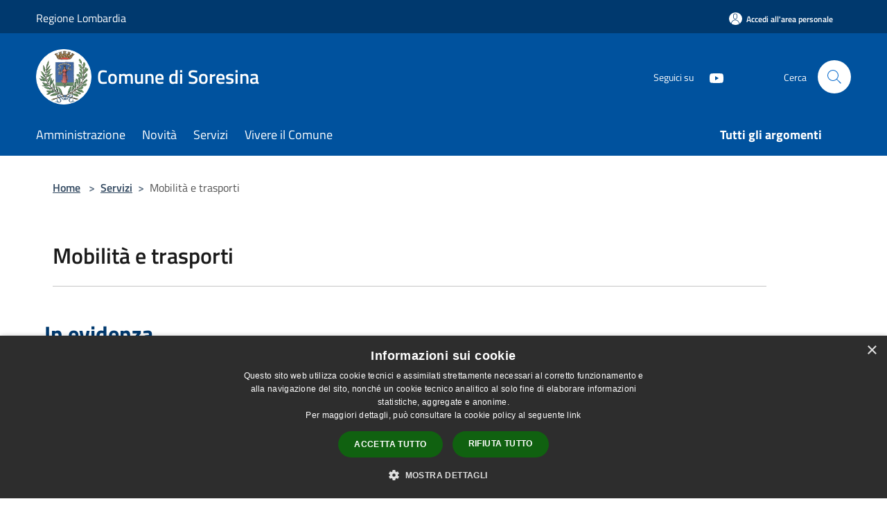

--- FILE ---
content_type: text/html; charset=UTF-8
request_url: https://comune.soresina.cr.it/it/page/mobilita-e-trasporti?fromService=1
body_size: 133762
content:
<!doctype html>
<html class="no-js" lang="it">
    <head>
        <meta charset="utf-8">
        <meta name="viewport" content="width=device-width, initial-scale=1, shrink-to-fit=no">
        <meta http-equiv="X-UA-Compatible" content="IE=edge"/>
        <meta name="csrf-token" content="1mblOPNeFAwPAePfvVWjA3OilyTOUDhR1AUEBTxN">
        <title>Mobilità e trasporti - Comune di Soresina</title>
                <link rel="stylesheet" href="/bootstrap-italia/dist/css/bootstrap-italia.min.css">
        <link rel="stylesheet" href="/css/agid.css?id=8e7e936f4bacc1509d74">
        <link rel="stylesheet" href="/css/ionicons/ionicons.min.css">

                        <link rel="canonical" href="https://comune.soresina.cr.it/it/page/mobilita-e-trasporti" />

        <style>
        
        .background-theme-lighter {
            background-color: rgba(0,82,158,0.1);
        }
    
        :root {
            --pui-cstm-primary: hsl(209deg,100%,31%);
            --pui-cstm-primary-rgb: 0, 82, 158;
            --pui-cstm-primary-hover: hsl(209deg, 100%, 41%);
            --pui-cstm-primary-active: hsl(209deg, 100%, 44%);
            --pui-cstm-primary-text-color: hsl(0deg, 0%, 100%);
            --pui-cstm-secondary: hsl(209deg, 100%, 31%);
            --pui-cstm-secondary-rgb: 0, 82, 158;
            --pui-cstm-secondary-hover: hsl(209deg, 100%, 41%);
            --pui-cstm-secondary-active: hsl(209deg, 100%, 44%);
            --pui-cstm-secondary-text-color: hsl(0deg, 0%, 100%);
        }
    
        .button-transparent {
            box-shadow: inset 0 0 0 2px #00529e;
            color: #00529e;
        }

        .text-button-transparent {
            color: #00529e;
        }

        .icon-button-transparent {
            fill: #00529e !important;
        }

        .button-fill-header {
            background-color: #00529e;
        }

        .button-transparent:hover {
            box-shadow: inset 0 0 0 2px #00498e;
            color: #00498e;
        }

        .button-fill-header:hover {
            background-color: #00498e;
        }

        .pagination-menu .page-link[aria-current] {
            color: #00529e !important;
            border: 1px solid #00529e !important;
        }

        .pagination-menu .page-link:hover {
            color: #00498e !important;
        }

        .pagination-menu .page-link .icon-primary {
            fill: #00529e !important;
        }
    
        .responsive-table thead th {
            background-color: #00529e;
            border: 1px solid #00396e;
        }

        .responsive-table thead th {
            background-color: #00529e;
            border: 1px solid #00396e;
        }

        @media (min-width: 480px) {
            .responsive-table tbody th[scope=row] {
                border-left: 1px solid #00396e;
                border-bottom: 1px solid #00396e;
            }

            .responsive-table tbody td {
                border-left: 1px solid #00396e;
                border-bottom: 1px solid #00396e;
                border-right: 1px solid #00396e;
            }

            .responsive-table tbody td:last-of-type {
                border-right: 1px solid #00396e;
            }
        }

        @media (max-width: 767px) {
            .responsive-table tbody th[scope=row] {
                background-color:#00529e;
            }
        }
    #footer-feedback {
        background-color: #00529e;
    }#footer-banner {
        background-color: #00529e;
    }.link-list-wrapper ul li a.list-item.active {
        background: #00529e;
    }.it-header-slim-wrapper {
            background-color: #00396e;
        }
        .it-header-slim-wrapper .it-header-slim-wrapper-content .it-header-slim-right-zone button {
            background-color: #00396e;
        }
        .btn-personal {
            background-color: #00396e!important;
            border-color: #00396e!important;
        }
        .btn-personal:hover {
            background-color: #00396e!important;
            border-color: #00396e!important;
        }
        .btn-personal:active {
            background-color: #00396e!important;
            border-color: #00396e!important;
        }
        .btn-personal:focus {
            background-color: #00396e!important;
            border-color: #00396e!important;
            box-shadow: none !important;
        }.it-header-slim-wrapper .it-header-slim-wrapper-content .it-header-slim-right-zone button:hover {
            background-color: #00315e;
        }.it-header-center-wrapper {
            background-color: #00529e;
        }@media (min-width: 992px) {
            .it-header-navbar-wrapper {
                background-color: #00529e;
            }
        }.page-father-button {
            background-color: #00529e;
        }
    .navbar-alerts-link-active{
        background-color: #00529e;
    }
    .btn-custom {
        background-color:#00529e;
    }
    .btn-custom:focus {
        box-shadow: inset 0 1px 0 rgb(255 255 255 / 15%), 0 1px 1px rgb(0 0 0 / 8%), 0 0 0 0.2rem rgba(0,82,158,0.5);
    }
    .btn-custom:not(:disabled):not(.disabled).active,
    .btn-custom:not(:disabled):not(.disabled):active,
    .btn-custom:hover {
        background-color:#00396e;
    }
    .btn-custom:not(:disabled):not(.disabled).active:focus,
    .btn-custom:not(:disabled):not(.disabled):active:focus {
        box-shadow: inset 0 3px 5px rgb(0 0 0 / 13%), 0 0 0 0.2rem rgba(0,82,158,0.5);
    }/*custom  css events*/
        .events-bar {
            background-color: #00529e!important;
        }
        .event__detail {
            background-color: #00396e!important;
        }
        .event--selected {
            background-color: #00396e;
        }
        .event:active, .event:focus, .event:hover {
            background-color: #00396e;
        }
        .it-calendar-wrapper .it-header-block-title {
            background-color: #00529e;
        }
    
        .btn-registry {
            background-color: #00529e;
        }
        .btn-registry:hover {
            background-color: #00498e;
        }
        .btn-custom {
            background-color: #00529e;
        }
        .btn-custom:hover {
            background-color: #00498e;
        }
    
    #progressbar .active {
        color: #00529e;
    }

    #progressbar li.active:before,
    #progressbar li.active:after {
        background: #00529e;
    }

    .progress-bar {
        background-color: #00529e;
    }

    .funkyradio input:checked ~ label:before,
    .funkyradio input:checked ~ label:before {
        background-color: #00529e;
    }

    .funkyradio input:empty ~ label:before,
    .funkyradio input:empty ~ label:before {
        background-color: #00529e;
    }

    #msform .action-button {
        background: #00529e;
    }

    #msform .action-button:hover,
    #msform .action-button:focus {
        background-color: #00498e;
    }

    #msform input:focus,
    #msform textarea:focus {
        border: 1px solid #00529e;
    }
    
    #left-menu .pnrr_separator .bg {
        background-color: #00529e;
    }
    .theme-color {
        background-color: #00529e !important;
    }
    .time-events {
        background-color: #00529e !important;
    }
        .btn-primary {
            border: 2px solid #00529e;
        }
        .btn-primary:hover {
            border: 2px solid #00498e;
        }
        .back-to-top {
            background-color: #00529e;
        }
        .it-header-center-wrapper .h2.no_toc {
            background-color: #00529e;
        }
    
        .link-list-wrapper ul li a span {
            color: #00529e;
        }
    
    </style>
                <meta name="description" content="Sito ufficiale Comune di Soresina">
<meta property="og:title" content="Mobilità e trasporti" />
<meta property="og:locale" content="it_IT" />
<meta property="og:description" content="" />
<meta property="og:type" content="website" />
<meta property="og:url" content="https://comune.soresina.cr.it/it/page/mobilita-e-trasporti?fromService=1" />
<meta property="og:image" content="https://soresina-api.municipiumapp.it/s3/720x960/s3/6985/sito/stemma.jpg" />


    <link id="favicon" rel="icon" type="image/png" href="https://soresina-api.municipiumapp.it/s3/150x150/s3/6985/sito/stemma.jpg">
    <link rel="apple-touch-icon" href="https://soresina-api.municipiumapp.it/s3/150x150/s3/6985/sito/stemma.jpg">

    


<!-- Attenzione a buttare script lato API -->
    <script type="text/javascript" charset="UTF-8" src="//cdn.cookie-script.com/s/24a678b1ed77ac90fb8a73f2d01c96a7.js"></script>

<!-- Matomo -->
<script>
  var _paq = window._paq = window._paq || [];
  /* tracker methods like "setCustomDimension" should be called before "trackPageView" */
  _paq.push(['trackPageView']);
  _paq.push(['enableLinkTracking']);
  (function() {
    var u="https://ingestion.webanalytics.italia.it/";
    _paq.push(['setTrackerUrl', u+'matomo.php']);
    _paq.push(['setSiteId', 'RBJ3Bar0X6']);
    var d=document, g=d.createElement('script'), s=d.getElementsByTagName('script')[0];
    g.async=true; g.src=u+'matomo.js'; s.parentNode.insertBefore(g,s);
  })();
</script>
<!-- End Matomo Code -->
    </head>
    <body class="">
        <a href="#main-content" class="sr-only">Salta al contenuto principale</a>
                <div id="loading-layer" class="loading">
            <div class="loading__icon loading__icon--ripple">
                <div></div>
                <div></div>
            </div>
        </div>


        <header class="it-header-wrapper it-header-sticky" data-bs-toggle="sticky" data-bs-position-type="fixed" data-bs-sticky-class-name="is-sticky" data-bs-target="#header-nav-wrapper">
    <div class="it-header-slim-wrapper">
    <div class="container-fluid container-municipium-agid">
        <div class="row">
            <div class="col-12">
                <div class="it-header-slim-wrapper-content pl-0">

                                        <a class="d-lg-block navbar-brand"  href="https://www.regione.lombardia.it/wps/portal/istituzionale/" target="_blank" >
                                                    Regione Lombardia
                                            </a>


                    <div class="it-header-slim-right-zone">
                                                                            <a class="btn btn-primary btn-icon btn-full btn-personal"
                                href="https://comune.soresina.cr.it/it/private"
                                data-element="personal-area-login" aria-label="Accedi all&#039;area personale">
                                <span class="rounded-icon" aria-hidden="true">
                                    <svg class="icon icon-primary" aria-label="Accesso Utente">
                                        <use xlink:href="/bootstrap-italia/dist/svg/sprites.svg#it-user"></use>
                                    </svg>
                                </span>
                                <span class="d-none d-lg-block">Accedi all&#039;area personale</span>
                            </a>
                                                                                                
                                            </div>
                </div>
            </div>
        </div>
    </div>
</div>


    <div class="it-nav-wrapper">
        <div class="it-header-center-wrapper">
            <div class="container-fluid container-municipium-agid">
                <div class="row">
                    <div class="col-12">
                        <div class="it-header-center-content-wrapper">

                            <div class="it-brand-wrapper">
    <a href="/">

                    <span class="municipality__squared">
                <img src="//soresina-api.municipiumapp.it/s3/150x150/s3/6985/sito/stemma.jpg" alt="logo">
            </span>
        
                    <div class="ml-2 it-brand-text">
                <span class="h2 no_toc">Comune di Soresina</span>
            </div>
            </a>
</div>

                                                            <div class="it-right-zone">
                                                                        <div class="it-socials d-none d-md-flex">
                                        <span>Seguici su</span>
                                        <ul>
                                                                                                                                                                                                                                                                                                                                        <li class="single-social-phone">
                                                        <a aria-label="Youtube" href="https://www.youtube.com/channel/UCvkRkwHx7uNew3dS5NU7f6w/featured" title="Youtube" target="_blank">
                                                            <svg class="icon" role="img" aria-label="Youtube"><use href="/bootstrap-italia/dist/svg/sprites.svg#it-youtube"></use></svg>
                                                        </a>
                                                    </li>
                                                                                                                                                                                                                                                                                                                                                                                                                                                                                                                                                                                                                </ul>
                                    </div>
                                                                        <div class="it-search-wrapper">
                                        <span class="d-none d-md-block">Cerca</span>
                                        <a aria-label="Cerca" class="search-link rounded-icon"
                                        href="#" data-bs-toggle="modal" data-bs-target="#searchModal">
                                            <svg class="icon" aria-label="Cerca" role="img">
                                                <use
                                                    xlink:href="/svg/agid.svg#it-search"></use>
                                            </svg>
                                        </a>
                                    </div>
                                </div>
                                                    </div>
                    </div>
                </div>
            </div>
        </div>
                    <div class="it-header-navbar-wrapper" id="header-nav-wrapper">
                <div class="container-fluid container-municipium-agid">
                    <div class="row">
                        <div class="col-12">
                            <nav class="navbar navbar-expand-lg has-megamenu">
                                <button aria-controls="nav10" aria-expanded="false"
                                        aria-label="Toggle navigation" class="custom-navbar-toggler"
                                        data-bs-target="#nav10" data-bs-toggle="navbarcollapsible" type="button">
                                    <svg class="icon" aria-label="Menù" role="img">
                                        <use
                                            xlink:href="/svg/agid.svg#it-burger"></use>
                                    </svg>
                                </button>
                                <div class="navbar-collapsable" id="nav10">
                                    <div class="overlay"></div>
                                    <div class="menu-wrapper">
                                        <div class="close-div" style="padding:0px">
                                            <button class="btn close-menu" type="button" title="Chiudi menù">
                                                <svg class="icon icon-close" aria-label="Chiudi menù">
                                                    <use xlink:href="/svg/agid.svg#close"></use>
                                                </svg>
                                            </button>
                                        </div>
                                        <div class="navbar-logo mobile-only">
                                            <div class="row align-items-center">
                                                <div class="col-4">
                                                    <span class="municipality__logo pl-3">
                                                        <img src="//soresina-api.municipiumapp.it/s3/6985/sito/stemma.jpg" alt="logo">
                                                    </span>
                                                </div>
                                                <div class="col-6">
                                                    <span class="navbar-municipality">Comune di Soresina</span>
                                                </div>
                                                <div class="col-2">
                                                </div>
                                            </div>
                                        </div>
                                        <ul class="navbar-nav" id="main-navigation" data-element="main-navigation"
                                        >
                                                                                                                                                    <li class="nav-item">
        <a class="nav-link nav-link-menu " href="https://comune.soresina.cr.it/it/menu/amministrazione" target="" data-element="management">
                            <span>Amministrazione</span>
                    </a>
    </li>
                                                                                                                                                                                                    <li class="nav-item">
        <a class="nav-link nav-link-menu " href="https://comune.soresina.cr.it/it/menu/news" target="" data-element="news">
                            <span>Novità</span>
                    </a>
    </li>
                                                                                                                                                                                                    <li class="nav-item">
        <a class="nav-link nav-link-menu " href="https://comune.soresina.cr.it/it/menu/servizi" target="" data-element="all-services">
                            <span>Servizi</span>
                    </a>
    </li>
                                                                                                                                                                                                    <li class="nav-item">
        <a class="nav-link nav-link-menu " href="https://comune.soresina.cr.it/it/menu/vivere-il-comune" target="" data-element="live">
                            <span>Vivere il Comune</span>
                    </a>
    </li>
                                                                                                                                                                                                                                                                                                                                                                                                                                                                                                                                                                                                                                                                                                            </ul>
                                                                                                                                                                    <ul class="navbar-nav navbar-nav-last" id="third-navigation">
                                                                                                                                                                                                                                                                                                                                                                                                                                                                                                                                                                                                                                                                                                                                                                                                                                                <li class="nav-item">
        <a class="nav-link nav-link-menu nav-link-last" href="https://comune.soresina.cr.it/it/topics" target="" data-element="all-topics">
                            <span><b>Tutti gli argomenti</b></span>
                    </a>
    </li>
                                                                                                                                                                                                                                                                                                                                                                                                                                                                                                                                                                                                                                                                                                                                                                                                                                                                                                                                        </ul>
                                                                                <ul class="navbar-nav navbar-nav-auth mobile-only">
                                                                                                                                        <li class="nav-item">
                                                    <a class="nav-link nav-link-menu mobile-only" href="https://comune.soresina.cr.it/it/private">
                                                        <span>Accedi all&#039;area personale</span>
                                                    </a>
                                                </li>
                                                                                                                                </ul>
                                                                                    <div class="container-social-phone mobile-only">
                                                <h1 class="h3">Seguici su</h1>
                                                <ul class="socials-phone">
                                                                                                                                                                                                                                                                                                                                                                                            <li class="single-social-phone">
                                                            <a aria-label="Youtube" href="https://www.youtube.com/channel/UCvkRkwHx7uNew3dS5NU7f6w/featured" title="Youtube" target="_blank">
                                                                <svg class="icon" aria-label="Youtube" role="img"><use href="/bootstrap-italia/dist/svg/sprites.svg#it-youtube"></use></svg>
                                                            </a>
                                                        </li>
                                                                                                                                                                                                                                                                                                                                                                                                                                                                                                                                                                                                                                                                                                                        </ul>
                                            </div>
                                                                            </div>
                                </div>
                            </nav>
                        </div>
                    </div>
                </div>
            </div>
            </div>
</header>

        <main id="main-content">

                            
    <section id="breadcrumb" class=" container-fluid container-municipium-agid  px-4 my-4" >
    <div class="row">
        <div class="col px-lg-4">
            <nav class="breadcrumb-container" aria-label="breadcrumb">
                <ol class="breadcrumb" data-element="breadcrumb">
                    <li class="breadcrumb-item">
                        <a href="https://comune.soresina.cr.it/it">Home</a>
                        <span class="separator">&gt;</span>
                    </li>

                                        
                                                                                                    <li class="breadcrumb-item"><a href="https://comune.soresina.cr.it/it/menu/209432">Servizi</a><span class="separator">&gt;</span></li>                                            


                    

                    
                    
                    
                    
                    
                    
                    
                    
                    

                    
                    
                    
                    
                    
                                                                                                    
                    
                    
                                        
                    
                    

                    
                    
                    
                    
                    
                    
                    
                    
                    
                                            <li class="breadcrumb-item active" aria-current="page">
                            Mobilità e trasporti
                        </li>
                                        

                    
                                                            
                                        
                                        
                    
                                                            
                                        
                    
                    
                    
                    
                    
                    
                    
                    
                    
                    
                                        
                    
                    
                    
                    
                    
                                        
                    
                    
                    
                    
                    
                    
                    
                    
                    
                    
                    
                                    </ol>
            </nav>

        </div>
    </div>
</section>

    <section id="page" class="container-fluid container-municipium-agid px-4 mt-4">
        <div class="row">
                            <div class="col-lg-11 px-lg-4 py-lg-2">
            
                            <div>
    <h1 class="text--left " >
        
            
                            Mobilità e trasporti
            
            
        
    </h1>

                        <p>
                
            </p>
                    
    
    </div>
            
            
                        <div>
                
            </div>
            
            <hr>

            
            
                    </div>
                            <h3 class="mb-2 mt-4 text-primary">In evidenza</h3>
            <div class="container mb-4">
                <div class="row">
                                            <div class="col-12 col-md-4">
                            <div class="card-wrapper card-space" >
    <div class=" card card-bg  card-big rounded shadow">
        <div class="card-body">
            <div class="d-flex align-items-center flex-wrap flex-sm-nowrap  ">
                                                <a  href="https://sportellotelematico.comune.soresina.cr.it/procedure%3Ac_i849%3Aveicoli.disabili%3Bcircolazione.sosta%3Brilascio%3Bdomanda"   class="custom-link-reference"  data-element="" >
                    <p class="card-title h5  ">
                        Contrassegno per veicoli a servizio dei disabili: rilascio del contrassegno permanente
                    </p>
                </a>
            </div>
                                        <div class="card-text text-sans-serif">
                                            <p>Contrassegno per veicoli a servizio dei disabili: procedimento di rilascio del contrassegno permanente</p>
                                    </div>
                                        <a class="read-more" href="https://sportellotelematico.comune.soresina.cr.it/procedure%3Ac_i849%3Aveicoli.disabili%3Bcircolazione.sosta%3Brilascio%3Bdomanda"
                    >
                    <span class="text">
                        Vai alla Pagina
                    </span>
                    <svg class="icon" aria-label="Freccia destra" role="img">
                        <use xlink:href="/svg/agid.svg#it-arrow-right"></use>
                    </svg>
                </a>
                                </div>
    </div>
</div>
                        </div>
                                            <div class="col-12 col-md-4">
                            <div class="card-wrapper card-space" >
    <div class=" card card-bg  card-big rounded shadow">
        <div class="card-body">
            <div class="d-flex align-items-center flex-wrap flex-sm-nowrap  ">
                                                <a  href="https://sportellotelematico.comune.soresina.cr.it/procedure%3As_italia%3Apasso.carrabile%3Bautorizzazione%3Bdomanda"   class="custom-link-reference"  data-element="" >
                    <p class="card-title h5  ">
                        Passo carrabile: autorizzazione all&#039;apertura
                    </p>
                </a>
            </div>
                                        <div class="card-text text-sans-serif">
                                            <p>Procedimento di autorizzazione all&#039;apertura</p>
                                    </div>
                                        <a class="read-more" href="https://sportellotelematico.comune.soresina.cr.it/procedure%3As_italia%3Apasso.carrabile%3Bautorizzazione%3Bdomanda"
                    >
                    <span class="text">
                        Vai alla Pagina
                    </span>
                    <svg class="icon" aria-label="Freccia destra" role="img">
                        <use xlink:href="/svg/agid.svg#it-arrow-right"></use>
                    </svg>
                </a>
                                </div>
    </div>
</div>
                        </div>
                                    </div>
            </div>
        
            </section>

            <section>
        <div class="py-5 bg-100">
            <div class="container-fluid container-municipium-agid px-4">
                <div class="row">
                    <div class="col">
                        <h2 class="mb-4 text-primary" >
                            Esplora Mobilità e trasporti
                        </h2>
                    </div>
                </div>
                                                <div class="row">
                    
                                                                                                        <div class="col-12 col-md-4">
                                    <div class="card-wrapper card-space" >
    <div class=" card card-bg  card-big rounded shadow">
        <div class="card-body">
            <div class="d-flex align-items-center flex-wrap flex-sm-nowrap  ">
                                                <a  href="https://sportellotelematico.comune.soresina.cr.it/auth-service/sso?backUrl=/procedure%3As_italia%3Aaccesso.veicoli.privati%3Bpermesso&amp;authSystem=&amp;serviceProvider=&amp;authLevel=&amp;idp=&amp;serviceIndex="   class="custom-link-reference"  data-element="" >
                    <p class="card-title h5  ">
                        Accesso al cimitero con mezzi propri
                    </p>
                </a>
            </div>
                                        <div class="card-text text-sans-serif">
                                            <p>Procedimento di domanda per l&#039;accesso dei visitatori al cimitero con mezzi propri.</p>
                                    </div>
                                        <a class="read-more" href="https://sportellotelematico.comune.soresina.cr.it/auth-service/sso?backUrl=/procedure%3As_italia%3Aaccesso.veicoli.privati%3Bpermesso&amp;authSystem=&amp;serviceProvider=&amp;authLevel=&amp;idp=&amp;serviceIndex="
                    >
                    <span class="text">
                        Vai alla Pagina
                    </span>
                    <svg class="icon" aria-label="Freccia destra" role="img">
                        <use xlink:href="/svg/agid.svg#it-arrow-right"></use>
                    </svg>
                </a>
                                </div>
    </div>
</div>


                                </div>
                                                                                                                                                            <div class="col-12 col-md-4">
                                    <div class="card-wrapper card-space" >
    <div class=" card card-bg  card-big rounded shadow">
        <div class="card-body">
            <div class="d-flex align-items-center flex-wrap flex-sm-nowrap  ">
                                                <a  href="https://sportellotelematico.comune.soresina.cr.it/auth-service/sso?backUrl=/procedure%3As_italia%3Aannullamento.preavviso.verbale%3Bdomanda&amp;authSystem=&amp;serviceProvider=&amp;authLevel=&amp;idp=&amp;serviceIndex="   class="custom-link-reference"  data-element="" >
                    <p class="card-title h5  ">
                        Annullamento in autotutela di un preavviso o verbale di accertamento per inesattezze
                    </p>
                </a>
            </div>
                                        <div class="card-text text-sans-serif">
                                            <p>Procedimento di annullamento in autotutela di un preavviso o verbale di accertamento per inesattezze</p>
                                    </div>
                                        <a class="read-more" href="https://sportellotelematico.comune.soresina.cr.it/auth-service/sso?backUrl=/procedure%3As_italia%3Aannullamento.preavviso.verbale%3Bdomanda&amp;authSystem=&amp;serviceProvider=&amp;authLevel=&amp;idp=&amp;serviceIndex="
                    >
                    <span class="text">
                        Vai alla Pagina
                    </span>
                    <svg class="icon" aria-label="Freccia destra" role="img">
                        <use xlink:href="/svg/agid.svg#it-arrow-right"></use>
                    </svg>
                </a>
                                </div>
    </div>
</div>


                                </div>
                                                                                                                                                            <div class="col-12 col-md-4">
                                    <div class="card-wrapper card-space" >
    <div class=" card card-bg  card-big rounded shadow">
        <div class="card-body">
            <div class="d-flex align-items-center flex-wrap flex-sm-nowrap  ">
                                                <a  href="https://sportellotelematico.comune.soresina.cr.it/auth-service/sso?backUrl=/procedure%3As_italia%3Aveicoli.disabili%3Bannullamento.verbali%3Bdomanda&amp;authSystem=&amp;serviceProvider=&amp;authLevel=&amp;idp=&amp;serviceIndex="   class="custom-link-reference"  data-element="" >
                    <p class="card-title h5  ">
                        Annullamento in autotutela di un verbale a carico di un veicolo a servizio di disabili
                    </p>
                </a>
            </div>
                                        <div class="card-text text-sans-serif">
                                            <p>Procedimento di annullamento in autotutela di un verbale a carico di un veicolo a servizio di disabili</p>
                                    </div>
                                        <a class="read-more" href="https://sportellotelematico.comune.soresina.cr.it/auth-service/sso?backUrl=/procedure%3As_italia%3Aveicoli.disabili%3Bannullamento.verbali%3Bdomanda&amp;authSystem=&amp;serviceProvider=&amp;authLevel=&amp;idp=&amp;serviceIndex="
                    >
                    <span class="text">
                        Vai alla Pagina
                    </span>
                    <svg class="icon" aria-label="Freccia destra" role="img">
                        <use xlink:href="/svg/agid.svg#it-arrow-right"></use>
                    </svg>
                </a>
                                </div>
    </div>
</div>


                                </div>
                                                                                                                                                            <div class="col-12 col-md-4">
                                    <div class="card-wrapper card-space" >
    <div class=" card card-bg  card-big rounded shadow">
        <div class="card-body">
            <div class="d-flex align-items-center flex-wrap flex-sm-nowrap  ">
                                                <a  href="https://sportellotelematico.comune.soresina.cr.it/auth-service/sso?backUrl=/procedure%3As_italia%3Afermo.amministrativo.sequestro.veicolo%3Bcambio.custodia%3Bdomanda&amp;authSystem=&amp;serviceProvider=&amp;authLevel=&amp;idp=&amp;serviceIndex="   class="custom-link-reference"  data-element="" >
                    <p class="card-title h5  ">
                        Cambio di custodia per veicoli sottoposti a sequestro o fermo amministrativo
                    </p>
                </a>
            </div>
                                        <div class="card-text text-sans-serif">
                                            <p>Procedimento di cambio di custodia per veicoli sottoposti a sequestro o fermo amministrativo</p>
                                    </div>
                                        <a class="read-more" href="https://sportellotelematico.comune.soresina.cr.it/auth-service/sso?backUrl=/procedure%3As_italia%3Afermo.amministrativo.sequestro.veicolo%3Bcambio.custodia%3Bdomanda&amp;authSystem=&amp;serviceProvider=&amp;authLevel=&amp;idp=&amp;serviceIndex="
                    >
                    <span class="text">
                        Vai alla Pagina
                    </span>
                    <svg class="icon" aria-label="Freccia destra" role="img">
                        <use xlink:href="/svg/agid.svg#it-arrow-right"></use>
                    </svg>
                </a>
                                </div>
    </div>
</div>


                                </div>
                                                                                                                                                            <div class="col-12 col-md-4">
                                    <div class="card-wrapper card-space" >
    <div class=" card card-bg  card-big rounded shadow">
        <div class="card-body">
            <div class="d-flex align-items-center flex-wrap flex-sm-nowrap  ">
                                                <a  href="https://sportellotelematico.comune.soresina.cr.it/auth-service/sso?backUrl=/procedure%3As_italia%3Aaccertamento.violazione%3Bcomunicazione.dati.conducente&amp;authSystem=&amp;serviceProvider=&amp;authLevel=&amp;idp=&amp;serviceIndex="   class="custom-link-reference"  data-element="" >
                    <p class="card-title h5  ">
                        Comunicazione dei dati del conducente a seguito di accertamento di violazione
                    </p>
                </a>
            </div>
                                        <div class="card-text text-sans-serif">
                                            <p>Procedimento di comunicazione dei dati del conducente o del locatario a seguito di accertamento di violazione</p>
                                    </div>
                                        <a class="read-more" href="https://sportellotelematico.comune.soresina.cr.it/auth-service/sso?backUrl=/procedure%3As_italia%3Aaccertamento.violazione%3Bcomunicazione.dati.conducente&amp;authSystem=&amp;serviceProvider=&amp;authLevel=&amp;idp=&amp;serviceIndex="
                    >
                    <span class="text">
                        Vai alla Pagina
                    </span>
                    <svg class="icon" aria-label="Freccia destra" role="img">
                        <use xlink:href="/svg/agid.svg#it-arrow-right"></use>
                    </svg>
                </a>
                                </div>
    </div>
</div>


                                </div>
                                                                                                                                                            <div class="col-12 col-md-4">
                                    <div class="card-wrapper card-space" >
    <div class=" card card-bg  card-big rounded shadow">
        <div class="card-body">
            <div class="d-flex align-items-center flex-wrap flex-sm-nowrap  ">
                                                <a  href="https://sportellotelematico.comune.soresina.cr.it/auth-service/sso?backUrl=/procedure%3As_italia%3Afermo.amministrativo.sequestro.veicolo%3Bdissequestro.demolizione.radiazione%3Bcomunicazione&amp;authSystem=&amp;serviceProvider=&amp;authLevel=&amp;idp=&amp;serviceIndex="   class="custom-link-reference"  data-element="" >
                    <p class="card-title h5  ">
                        Conferma di avvenuta demolizione e radiazione del veicolo
                    </p>
                </a>
            </div>
                                        <div class="card-text text-sans-serif">
                                            <p>Procedimento di conferma di avvenuta demolizione e radiazione del veicolo</p>
                                    </div>
                                        <a class="read-more" href="https://sportellotelematico.comune.soresina.cr.it/auth-service/sso?backUrl=/procedure%3As_italia%3Afermo.amministrativo.sequestro.veicolo%3Bdissequestro.demolizione.radiazione%3Bcomunicazione&amp;authSystem=&amp;serviceProvider=&amp;authLevel=&amp;idp=&amp;serviceIndex="
                    >
                    <span class="text">
                        Vai alla Pagina
                    </span>
                    <svg class="icon" aria-label="Freccia destra" role="img">
                        <use xlink:href="/svg/agid.svg#it-arrow-right"></use>
                    </svg>
                </a>
                                </div>
    </div>
</div>


                                </div>
                                                                                                                                                            <div class="col-12 col-md-4">
                                    <div class="card-wrapper card-space" >
    <div class=" card card-bg  card-big rounded shadow">
        <div class="card-body">
            <div class="d-flex align-items-center flex-wrap flex-sm-nowrap  ">
                                                <a  href="https://sportellotelematico.comune.soresina.cr.it/auth-service/sso?backUrl=/procedure%3Ac_i849%3Aveicoli.disabili%3Bcircolazione.sosta%3Brilascio%3Bdomanda&amp;authSystem=&amp;serviceProvider=&amp;authLevel=&amp;idp=&amp;serviceIndex="   class="custom-link-reference"  data-element="" >
                    <p class="card-title h5  ">
                        Contrassegno per veicoli a servizio dei disabili: rilascio del contrassegno permanente
                    </p>
                </a>
            </div>
                                        <div class="card-text text-sans-serif">
                                            <p>Contrassegno per veicoli a servizio dei disabili: procedimento di rilascio del contrassegno permanente</p>
                                    </div>
                                        <a class="read-more" href="https://sportellotelematico.comune.soresina.cr.it/auth-service/sso?backUrl=/procedure%3Ac_i849%3Aveicoli.disabili%3Bcircolazione.sosta%3Brilascio%3Bdomanda&amp;authSystem=&amp;serviceProvider=&amp;authLevel=&amp;idp=&amp;serviceIndex="
                    >
                    <span class="text">
                        Vai alla Pagina
                    </span>
                    <svg class="icon" aria-label="Freccia destra" role="img">
                        <use xlink:href="/svg/agid.svg#it-arrow-right"></use>
                    </svg>
                </a>
                                </div>
    </div>
</div>


                                </div>
                                                                                                                                                            <div class="col-12 col-md-4">
                                    <div class="card-wrapper card-space" >
    <div class=" card card-bg  card-big rounded shadow">
        <div class="card-body">
            <div class="d-flex align-items-center flex-wrap flex-sm-nowrap  ">
                                                <a  href="https://sportellotelematico.comune.soresina.cr.it/auth-service/sso?backUrl=/procedure%3Ac_i849%3Aveicoli.disabili%3Bcircolazione.sosta%3Btemporaneo%3Brilascio%3Bdomanda&amp;authSystem=&amp;serviceProvider=&amp;authLevel=&amp;idp=&amp;serviceIndex="   class="custom-link-reference"  data-element="" >
                    <p class="card-title h5  ">
                        Contrassegno per veicoli a servizio dei disabili: rilascio del contrassegno temporaneo
                    </p>
                </a>
            </div>
                                        <div class="card-text text-sans-serif">
                                            <p>Contrassegno per veicoli a servizio dei disabili: procedimento di rilascio del contrassegno temporaneo</p>
                                    </div>
                                        <a class="read-more" href="https://sportellotelematico.comune.soresina.cr.it/auth-service/sso?backUrl=/procedure%3Ac_i849%3Aveicoli.disabili%3Bcircolazione.sosta%3Btemporaneo%3Brilascio%3Bdomanda&amp;authSystem=&amp;serviceProvider=&amp;authLevel=&amp;idp=&amp;serviceIndex="
                    >
                    <span class="text">
                        Vai alla Pagina
                    </span>
                    <svg class="icon" aria-label="Freccia destra" role="img">
                        <use xlink:href="/svg/agid.svg#it-arrow-right"></use>
                    </svg>
                </a>
                                </div>
    </div>
</div>


                                </div>
                                                                                                                                                            <div class="col-12 col-md-4">
                                    <div class="card-wrapper card-space" >
    <div class=" card card-bg  card-big rounded shadow">
        <div class="card-body">
            <div class="d-flex align-items-center flex-wrap flex-sm-nowrap  ">
                                                <a  href="https://sportellotelematico.comune.soresina.cr.it/auth-service/sso?backUrl=/procedure%3Ac_i849%3Aveicoli.disabili%3Bcircolazione.sosta%3Brinnovo%3Bdomanda&amp;authSystem=&amp;serviceProvider=&amp;authLevel=&amp;idp=&amp;serviceIndex="   class="custom-link-reference"  data-element="" >
                    <p class="card-title h5  ">
                        Contrassegno per veicoli a servizio dei disabili: rinnovo del contrassegno permanente
                    </p>
                </a>
            </div>
                                        <div class="card-text text-sans-serif">
                                            <p>Contrassegno per veicoli a servizio dei disabili: procedimento di rinnovo del contrassegno permanente</p>
                                    </div>
                                        <a class="read-more" href="https://sportellotelematico.comune.soresina.cr.it/auth-service/sso?backUrl=/procedure%3Ac_i849%3Aveicoli.disabili%3Bcircolazione.sosta%3Brinnovo%3Bdomanda&amp;authSystem=&amp;serviceProvider=&amp;authLevel=&amp;idp=&amp;serviceIndex="
                    >
                    <span class="text">
                        Vai alla Pagina
                    </span>
                    <svg class="icon" aria-label="Freccia destra" role="img">
                        <use xlink:href="/svg/agid.svg#it-arrow-right"></use>
                    </svg>
                </a>
                                </div>
    </div>
</div>


                                </div>
                                                                                                                                                            <div class="col-12 col-md-4">
                                    <div class="card-wrapper card-space" >
    <div class=" card card-bg  card-big rounded shadow">
        <div class="card-body">
            <div class="d-flex align-items-center flex-wrap flex-sm-nowrap  ">
                                                <a  href="https://sportellotelematico.comune.soresina.cr.it/auth-service/sso?backUrl=/procedure%3Ac_i849%3Aveicoli.disabili%3Bcircolazione.sosta%3Btemporaneo%3Brinnovo%3Bdomanda&amp;authSystem=&amp;serviceProvider=&amp;authLevel=&amp;idp=&amp;serviceIndex="   class="custom-link-reference"  data-element="" >
                    <p class="card-title h5  ">
                        Contrassegno per veicoli a servizio dei disabili: rinnovo del contrassegno temporaneo
                    </p>
                </a>
            </div>
                                        <div class="card-text text-sans-serif">
                                            <p>Contrassegno per veicoli a servizio dei disabili: procedimento di rinnovo del contrassegno temporaneo</p>
                                    </div>
                                        <a class="read-more" href="https://sportellotelematico.comune.soresina.cr.it/auth-service/sso?backUrl=/procedure%3Ac_i849%3Aveicoli.disabili%3Bcircolazione.sosta%3Btemporaneo%3Brinnovo%3Bdomanda&amp;authSystem=&amp;serviceProvider=&amp;authLevel=&amp;idp=&amp;serviceIndex="
                    >
                    <span class="text">
                        Vai alla Pagina
                    </span>
                    <svg class="icon" aria-label="Freccia destra" role="img">
                        <use xlink:href="/svg/agid.svg#it-arrow-right"></use>
                    </svg>
                </a>
                                </div>
    </div>
</div>


                                </div>
                                                                                                                                                            <div class="col-12 col-md-4">
                                    <div class="card-wrapper card-space" >
    <div class=" card card-bg  card-big rounded shadow">
        <div class="card-body">
            <div class="d-flex align-items-center flex-wrap flex-sm-nowrap  ">
                                                <a  href="https://sportellotelematico.comune.soresina.cr.it/auth-service/sso?backUrl=/procedure%3As_italia%3Aparcheggi.rosa.contrassegno%3Brinnovo&amp;authSystem=&amp;serviceProvider=&amp;authLevel=&amp;idp=&amp;serviceIndex="   class="custom-link-reference"  data-element="" >
                    <p class="card-title h5  ">
                        Contrassegno rosa per donne gravide o con figli fino a due anni: rinnovo del contrassegno
                    </p>
                </a>
            </div>
                                        <div class="card-text text-sans-serif">
                                            <p>Procedimento di rinnovo del contrassegno</p>
                                    </div>
                                        <a class="read-more" href="https://sportellotelematico.comune.soresina.cr.it/auth-service/sso?backUrl=/procedure%3As_italia%3Aparcheggi.rosa.contrassegno%3Brinnovo&amp;authSystem=&amp;serviceProvider=&amp;authLevel=&amp;idp=&amp;serviceIndex="
                    >
                    <span class="text">
                        Vai alla Pagina
                    </span>
                    <svg class="icon" aria-label="Freccia destra" role="img">
                        <use xlink:href="/svg/agid.svg#it-arrow-right"></use>
                    </svg>
                </a>
                                </div>
    </div>
</div>


                                </div>
                                                                                                                                                            <div class="col-12 col-md-4">
                                    <div class="card-wrapper card-space" >
    <div class=" card card-bg  card-big rounded shadow">
        <div class="card-body">
            <div class="d-flex align-items-center flex-wrap flex-sm-nowrap  ">
                                                <a  href="https://sportellotelematico.comune.soresina.cr.it/auth-service/sso?backUrl=/procedure%3As_italia%3Afermo.amministrativo.sequestro.veicolo%3Bdissequestro.demolizione.radiazione%3Bdomanda%3Bautorizzazione&amp;authSystem=&amp;serviceProvider=&amp;authLevel=&amp;idp=&amp;serviceIndex="   class="custom-link-reference"  data-element="" >
                    <p class="card-title h5  ">
                        Demolizione e radiazione di un veicolo sprovvisto di assicurazione
                    </p>
                </a>
            </div>
                                        <div class="card-text text-sans-serif">
                                            <p>Procedimento di demolizione e radiazione di un veicolo sprovvisto di assicurazione</p>
                                    </div>
                                        <a class="read-more" href="https://sportellotelematico.comune.soresina.cr.it/auth-service/sso?backUrl=/procedure%3As_italia%3Afermo.amministrativo.sequestro.veicolo%3Bdissequestro.demolizione.radiazione%3Bdomanda%3Bautorizzazione&amp;authSystem=&amp;serviceProvider=&amp;authLevel=&amp;idp=&amp;serviceIndex="
                    >
                    <span class="text">
                        Vai alla Pagina
                    </span>
                    <svg class="icon" aria-label="Freccia destra" role="img">
                        <use xlink:href="/svg/agid.svg#it-arrow-right"></use>
                    </svg>
                </a>
                                </div>
    </div>
</div>


                                </div>
                                                                                                                                                            <div class="col-12 col-md-4">
                                    <div class="card-wrapper card-space" >
    <div class=" card card-bg  card-big rounded shadow">
        <div class="card-body">
            <div class="d-flex align-items-center flex-wrap flex-sm-nowrap  ">
                                                <a  href="https://sportellotelematico.comune.soresina.cr.it/auth-service/sso?backUrl=/procedure%3As_italia%3Adiscarico.cartella.esattoriale%3Bdomanda&amp;authSystem=&amp;serviceProvider=&amp;authLevel=&amp;idp=&amp;serviceIndex="   class="custom-link-reference"  data-element="" >
                    <p class="card-title h5  ">
                        Discarico della cartella di pagamento o di ingiunzione di pagamento relativo a una violazione
                    </p>
                </a>
            </div>
                                        <div class="card-text text-sans-serif">
                                            <p>Procedimento di discarico della cartella di pagamento o di ingiunzione di pagamento relativo a una violazione</p>
                                    </div>
                                        <a class="read-more" href="https://sportellotelematico.comune.soresina.cr.it/auth-service/sso?backUrl=/procedure%3As_italia%3Adiscarico.cartella.esattoriale%3Bdomanda&amp;authSystem=&amp;serviceProvider=&amp;authLevel=&amp;idp=&amp;serviceIndex="
                    >
                    <span class="text">
                        Vai alla Pagina
                    </span>
                    <svg class="icon" aria-label="Freccia destra" role="img">
                        <use xlink:href="/svg/agid.svg#it-arrow-right"></use>
                    </svg>
                </a>
                                </div>
    </div>
</div>


                                </div>
                                                                                                                                                            <div class="col-12 col-md-4">
                                    <div class="card-wrapper card-space" >
    <div class=" card card-bg  card-big rounded shadow">
        <div class="card-body">
            <div class="d-flex align-items-center flex-wrap flex-sm-nowrap  ">
                                                <a  href="https://sportellotelematico.comune.soresina.cr.it/auth-service/sso?backUrl=/procedure%3As_italia%3Afermo.amministrativo.sequestro.veicolo%3Bdissequestro.rimessa.circolazione%3Bdomanda%3Bautorizzazione&amp;authSystem=&amp;serviceProvider=&amp;authLevel=&amp;idp=&amp;serviceIndex="   class="custom-link-reference"  data-element="" >
                    <p class="card-title h5  ">
                        Dissequestro di un veicolo sprovvisto di assicurazione per la rimessa in circolazione
                    </p>
                </a>
            </div>
                                        <div class="card-text text-sans-serif">
                                            <p>Procedimento di dissequestro di un veicolo sprovvisto di assicurazione per la rimessa in circolazione</p>
                                    </div>
                                        <a class="read-more" href="https://sportellotelematico.comune.soresina.cr.it/auth-service/sso?backUrl=/procedure%3As_italia%3Afermo.amministrativo.sequestro.veicolo%3Bdissequestro.rimessa.circolazione%3Bdomanda%3Bautorizzazione&amp;authSystem=&amp;serviceProvider=&amp;authLevel=&amp;idp=&amp;serviceIndex="
                    >
                    <span class="text">
                        Vai alla Pagina
                    </span>
                    <svg class="icon" aria-label="Freccia destra" role="img">
                        <use xlink:href="/svg/agid.svg#it-arrow-right"></use>
                    </svg>
                </a>
                                </div>
    </div>
</div>


                                </div>
                                                                                                                                                            <div class="col-12 col-md-4">
                                    <div class="card-wrapper card-space" >
    <div class=" card card-bg  card-big rounded shadow">
        <div class="card-body">
            <div class="d-flex align-items-center flex-wrap flex-sm-nowrap  ">
                                                <a  href="https://sportellotelematico.comune.soresina.cr.it/auth-service/sso?backUrl=/procedure%3As_italia%3Aveicoli.trazione.animale%3Btarga%3Bdomanda&amp;authSystem=&amp;serviceProvider=&amp;authLevel=&amp;idp=&amp;serviceIndex="   class="custom-link-reference"  data-element="" >
                    <p class="card-title h5  ">
                        Fornitura della targa per veicoli a trazione animale
                    </p>
                </a>
            </div>
                                        <div class="card-text text-sans-serif">
                                            <p>Procedimento di fornitura della targa per veicoli a trazione animale</p>
                                    </div>
                                        <a class="read-more" href="https://sportellotelematico.comune.soresina.cr.it/auth-service/sso?backUrl=/procedure%3As_italia%3Aveicoli.trazione.animale%3Btarga%3Bdomanda&amp;authSystem=&amp;serviceProvider=&amp;authLevel=&amp;idp=&amp;serviceIndex="
                    >
                    <span class="text">
                        Vai alla Pagina
                    </span>
                    <svg class="icon" aria-label="Freccia destra" role="img">
                        <use xlink:href="/svg/agid.svg#it-arrow-right"></use>
                    </svg>
                </a>
                                </div>
    </div>
</div>


                                </div>
                                                                                                                                                            <div class="col-12 col-md-4">
                                    <div class="card-wrapper card-space" >
    <div class=" card card-bg  card-big rounded shadow">
        <div class="card-body">
            <div class="d-flex align-items-center flex-wrap flex-sm-nowrap  ">
                                                <a  href="https://sportellotelematico.comune.soresina.cr.it/auth-service/sso?backUrl=/procedure%3As_italia%3Adissuasori.sosta%3Binstallazione&amp;authSystem=&amp;serviceProvider=&amp;authLevel=&amp;idp=&amp;serviceIndex="   class="custom-link-reference"  data-element="" >
                    <p class="card-title h5  ">
                        Installazione di dissuasori di sosta
                    </p>
                </a>
            </div>
                                        <div class="card-text text-sans-serif">
                                            <p>Procedimento di installazione di dissuasori di sosta</p>
                                    </div>
                                        <a class="read-more" href="https://sportellotelematico.comune.soresina.cr.it/auth-service/sso?backUrl=/procedure%3As_italia%3Adissuasori.sosta%3Binstallazione&amp;authSystem=&amp;serviceProvider=&amp;authLevel=&amp;idp=&amp;serviceIndex="
                    >
                    <span class="text">
                        Vai alla Pagina
                    </span>
                    <svg class="icon" aria-label="Freccia destra" role="img">
                        <use xlink:href="/svg/agid.svg#it-arrow-right"></use>
                    </svg>
                </a>
                                </div>
    </div>
</div>


                                </div>
                                                                                                                                                            <div class="col-12 col-md-4">
                                    <div class="card-wrapper card-space" >
    <div class=" card card-bg  card-big rounded shadow">
        <div class="card-body">
            <div class="d-flex align-items-center flex-wrap flex-sm-nowrap  ">
                                                <a  href="https://sportellotelematico.comune.soresina.cr.it/auth-service/sso?backUrl=/procedure%3As_italia%3Asegnaletica.stradale%3Bspecchio.parabolico%3Binstallazione%3Bautorizzazione%3Bdomanda&amp;authSystem=&amp;serviceProvider=&amp;authLevel=&amp;idp=&amp;serviceIndex="   class="custom-link-reference"  data-element="" >
                    <p class="card-title h5  ">
                        Installazione di specchio parabolico ad uso privato
                    </p>
                </a>
            </div>
                                        <div class="card-text text-sans-serif">
                                            <p>Procedimento di installazione di specchio parabolico ad uso privato</p>
                                    </div>
                                        <a class="read-more" href="https://sportellotelematico.comune.soresina.cr.it/auth-service/sso?backUrl=/procedure%3As_italia%3Asegnaletica.stradale%3Bspecchio.parabolico%3Binstallazione%3Bautorizzazione%3Bdomanda&amp;authSystem=&amp;serviceProvider=&amp;authLevel=&amp;idp=&amp;serviceIndex="
                    >
                    <span class="text">
                        Vai alla Pagina
                    </span>
                    <svg class="icon" aria-label="Freccia destra" role="img">
                        <use xlink:href="/svg/agid.svg#it-arrow-right"></use>
                    </svg>
                </a>
                                </div>
    </div>
</div>


                                </div>
                                                                                                                                                            <div class="col-12 col-md-4">
                                    <div class="card-wrapper card-space" >
    <div class=" card card-bg  card-big rounded shadow">
        <div class="card-body">
            <div class="d-flex align-items-center flex-wrap flex-sm-nowrap  ">
                                                <a  href="https://sportellotelematico.comune.soresina.cr.it/auth-service/sso?backUrl=/procedure%3As_italia%3Asegnaletica.stradale%3Bspecchio.parabolico%3Binstallazione%3Bsegnalazione&amp;authSystem=&amp;serviceProvider=&amp;authLevel=&amp;idp=&amp;serviceIndex="   class="custom-link-reference"  data-element="" >
                    <p class="card-title h5  ">
                        Installazione di specchio parabolico all&#039;incrocio tra due strade comunali
                    </p>
                </a>
            </div>
                                        <div class="card-text text-sans-serif">
                                            <p>Procedimento di installazione di specchio parabolico all&#039;incrocio tra due strade comunali</p>
                                    </div>
                                        <a class="read-more" href="https://sportellotelematico.comune.soresina.cr.it/auth-service/sso?backUrl=/procedure%3As_italia%3Asegnaletica.stradale%3Bspecchio.parabolico%3Binstallazione%3Bsegnalazione&amp;authSystem=&amp;serviceProvider=&amp;authLevel=&amp;idp=&amp;serviceIndex="
                    >
                    <span class="text">
                        Vai alla Pagina
                    </span>
                    <svg class="icon" aria-label="Freccia destra" role="img">
                        <use xlink:href="/svg/agid.svg#it-arrow-right"></use>
                    </svg>
                </a>
                                </div>
    </div>
</div>


                                </div>
                                                                                                                                                            <div class="col-12 col-md-4">
                                    <div class="card-wrapper card-space" >
    <div class=" card card-bg  card-big rounded shadow">
        <div class="card-body">
            <div class="d-flex align-items-center flex-wrap flex-sm-nowrap  ">
                                                <a  href="https://sportellotelematico.comune.soresina.cr.it/auth-service/sso?backUrl=/procedure%3As_italia%3Aopere.depositi.cantieri.stradali%3Bfine.lavori&amp;authSystem=&amp;serviceProvider=&amp;authLevel=&amp;idp=&amp;serviceIndex="   class="custom-link-reference"  data-element="" >
                    <p class="card-title h5  ">
                        Manomissione di suolo pubblico: comunicazione di fine lavori
                    </p>
                </a>
            </div>
                                        <div class="card-text text-sans-serif">
                                            <p>Manomissione di suolo pubblico: procedimento di comunicazione di fine lavori</p>
                                    </div>
                                        <a class="read-more" href="https://sportellotelematico.comune.soresina.cr.it/auth-service/sso?backUrl=/procedure%3As_italia%3Aopere.depositi.cantieri.stradali%3Bfine.lavori&amp;authSystem=&amp;serviceProvider=&amp;authLevel=&amp;idp=&amp;serviceIndex="
                    >
                    <span class="text">
                        Vai alla Pagina
                    </span>
                    <svg class="icon" aria-label="Freccia destra" role="img">
                        <use xlink:href="/svg/agid.svg#it-arrow-right"></use>
                    </svg>
                </a>
                                </div>
    </div>
</div>


                                </div>
                                                                                                                                                            <div class="col-12 col-md-4">
                                    <div class="card-wrapper card-space" >
    <div class=" card card-bg  card-big rounded shadow">
        <div class="card-body">
            <div class="d-flex align-items-center flex-wrap flex-sm-nowrap  ">
                                                <a  href="https://sportellotelematico.comune.soresina.cr.it/auth-service/sso?backUrl=/procedure%3As_italia%3Aopere.depositi.cantieri.stradali%3Binizio.lavori&amp;authSystem=&amp;serviceProvider=&amp;authLevel=&amp;idp=&amp;serviceIndex="   class="custom-link-reference"  data-element="" >
                    <p class="card-title h5  ">
                        Manomissione di suolo pubblico: comunicazione di inizio lavori
                    </p>
                </a>
            </div>
                                        <div class="card-text text-sans-serif">
                                            <p>Manomissione di suolo pubblico: procedimento di comunicazione di inizio lavori</p>
                                    </div>
                                        <a class="read-more" href="https://sportellotelematico.comune.soresina.cr.it/auth-service/sso?backUrl=/procedure%3As_italia%3Aopere.depositi.cantieri.stradali%3Binizio.lavori&amp;authSystem=&amp;serviceProvider=&amp;authLevel=&amp;idp=&amp;serviceIndex="
                    >
                    <span class="text">
                        Vai alla Pagina
                    </span>
                    <svg class="icon" aria-label="Freccia destra" role="img">
                        <use xlink:href="/svg/agid.svg#it-arrow-right"></use>
                    </svg>
                </a>
                                </div>
    </div>
</div>


                                </div>
                                                                                                                                                            <div class="col-12 col-md-4">
                                    <div class="card-wrapper card-space" >
    <div class=" card card-bg  card-big rounded shadow">
        <div class="card-body">
            <div class="d-flex align-items-center flex-wrap flex-sm-nowrap  ">
                                                <a  href="https://sportellotelematico.comune.soresina.cr.it/auth-service/sso?backUrl=/procedure%3As_italia%3Aopere.depositi.cantieri.stradali%3Bautorizzazione&amp;authSystem=&amp;serviceProvider=&amp;authLevel=&amp;idp=&amp;serviceIndex="   class="custom-link-reference"  data-element="" >
                    <p class="card-title h5  ">
                        Manomissione di suolo pubblico: rilascio dell&#039;autorizzazione per la manomissione di suolo pubblico
                    </p>
                </a>
            </div>
                                        <div class="card-text text-sans-serif">
                                            <p>Manomissione di suolo pubblico: procedimento di rilascio dell&#039;autorizzazione per la manomissione di suolo pubblico</p>
                                    </div>
                                        <a class="read-more" href="https://sportellotelematico.comune.soresina.cr.it/auth-service/sso?backUrl=/procedure%3As_italia%3Aopere.depositi.cantieri.stradali%3Bautorizzazione&amp;authSystem=&amp;serviceProvider=&amp;authLevel=&amp;idp=&amp;serviceIndex="
                    >
                    <span class="text">
                        Vai alla Pagina
                    </span>
                    <svg class="icon" aria-label="Freccia destra" role="img">
                        <use xlink:href="/svg/agid.svg#it-arrow-right"></use>
                    </svg>
                </a>
                                </div>
    </div>
</div>


                                </div>
                                                                                                                                                            <div class="col-12 col-md-4">
                                    <div class="card-wrapper card-space" >
    <div class=" card card-bg  card-big rounded shadow">
        <div class="card-body">
            <div class="d-flex align-items-center flex-wrap flex-sm-nowrap  ">
                                                <a  href="https://sportellotelematico.comune.soresina.cr.it/auth-service/sso?backUrl=/procedure%3As_italia%3Apasso.carrabile%3Bautorizzazione%3Bdomanda&amp;authSystem=&amp;serviceProvider=&amp;authLevel=&amp;idp=&amp;serviceIndex="   class="custom-link-reference"  data-element="" >
                    <p class="card-title h5  ">
                        Passo carrabile: autorizzazione all&#039;apertura
                    </p>
                </a>
            </div>
                                        <div class="card-text text-sans-serif">
                                            <p>Procedimento di autorizzazione all&#039;apertura</p>
                                    </div>
                                        <a class="read-more" href="https://sportellotelematico.comune.soresina.cr.it/auth-service/sso?backUrl=/procedure%3As_italia%3Apasso.carrabile%3Bautorizzazione%3Bdomanda&amp;authSystem=&amp;serviceProvider=&amp;authLevel=&amp;idp=&amp;serviceIndex="
                    >
                    <span class="text">
                        Vai alla Pagina
                    </span>
                    <svg class="icon" aria-label="Freccia destra" role="img">
                        <use xlink:href="/svg/agid.svg#it-arrow-right"></use>
                    </svg>
                </a>
                                </div>
    </div>
</div>


                                </div>
                                                                                                                                                            <div class="col-12 col-md-4">
                                    <div class="card-wrapper card-space" >
    <div class=" card card-bg  card-big rounded shadow">
        <div class="card-body">
            <div class="d-flex align-items-center flex-wrap flex-sm-nowrap  ">
                                                <a  href="https://sportellotelematico.comune.soresina.cr.it/auth-service/sso?backUrl=/procedure%3As_italia%3Apasso.carrabile%3Bmodifica%3Bdomanda&amp;authSystem=&amp;serviceProvider=&amp;authLevel=&amp;idp=&amp;serviceIndex="   class="custom-link-reference"  data-element="" >
                    <p class="card-title h5  ">
                        Passo carrabile: modifica dell&#039;autorizzazione
                    </p>
                </a>
            </div>
                                        <div class="card-text text-sans-serif">
                                            <p>Procedimento di modifica dell&#039;autorizzazione</p>
                                    </div>
                                        <a class="read-more" href="https://sportellotelematico.comune.soresina.cr.it/auth-service/sso?backUrl=/procedure%3As_italia%3Apasso.carrabile%3Bmodifica%3Bdomanda&amp;authSystem=&amp;serviceProvider=&amp;authLevel=&amp;idp=&amp;serviceIndex="
                    >
                    <span class="text">
                        Vai alla Pagina
                    </span>
                    <svg class="icon" aria-label="Freccia destra" role="img">
                        <use xlink:href="/svg/agid.svg#it-arrow-right"></use>
                    </svg>
                </a>
                                </div>
    </div>
</div>


                                </div>
                                                                                                                                                            <div class="col-12 col-md-4">
                                    <div class="card-wrapper card-space" >
    <div class=" card card-bg  card-big rounded shadow">
        <div class="card-body">
            <div class="d-flex align-items-center flex-wrap flex-sm-nowrap  ">
                                                <a  href="https://sportellotelematico.comune.soresina.cr.it/auth-service/sso?backUrl=/procedure%3As_italia%3Apasso.carrabile%3Brevoca%3Bdomanda&amp;authSystem=&amp;serviceProvider=&amp;authLevel=&amp;idp=&amp;serviceIndex="   class="custom-link-reference"  data-element="" >
                    <p class="card-title h5  ">
                        Passo carrabile: revoca dell&#039;autorizzazione
                    </p>
                </a>
            </div>
                                        <div class="card-text text-sans-serif">
                                            <p>Procedimento di revoca dell&#039;autorizzazione</p>
                                    </div>
                                        <a class="read-more" href="https://sportellotelematico.comune.soresina.cr.it/auth-service/sso?backUrl=/procedure%3As_italia%3Apasso.carrabile%3Brevoca%3Bdomanda&amp;authSystem=&amp;serviceProvider=&amp;authLevel=&amp;idp=&amp;serviceIndex="
                    >
                    <span class="text">
                        Vai alla Pagina
                    </span>
                    <svg class="icon" aria-label="Freccia destra" role="img">
                        <use xlink:href="/svg/agid.svg#it-arrow-right"></use>
                    </svg>
                </a>
                                </div>
    </div>
</div>


                                </div>
                                                                                                                                                            <div class="col-12 col-md-4">
                                    <div class="card-wrapper card-space" >
    <div class=" card card-bg  card-big rounded shadow">
        <div class="card-body">
            <div class="d-flex align-items-center flex-wrap flex-sm-nowrap  ">
                                                <a  href="https://sportellotelematico.comune.soresina.cr.it/auth-service/sso?backUrl=/procedure%3As_italia%3Apasso.carrabile%3Bvolturazione%3Bdomanda&amp;authSystem=&amp;serviceProvider=&amp;authLevel=&amp;idp=&amp;serviceIndex="   class="custom-link-reference"  data-element="" >
                    <p class="card-title h5  ">
                        Passo carrabile: volturazione dell&#039;autorizzazione
                    </p>
                </a>
            </div>
                                        <div class="card-text text-sans-serif">
                                            <p>Procedimento di volturazione dell&#039;autorizzazione</p>
                                    </div>
                                        <a class="read-more" href="https://sportellotelematico.comune.soresina.cr.it/auth-service/sso?backUrl=/procedure%3As_italia%3Apasso.carrabile%3Bvolturazione%3Bdomanda&amp;authSystem=&amp;serviceProvider=&amp;authLevel=&amp;idp=&amp;serviceIndex="
                    >
                    <span class="text">
                        Vai alla Pagina
                    </span>
                    <svg class="icon" aria-label="Freccia destra" role="img">
                        <use xlink:href="/svg/agid.svg#it-arrow-right"></use>
                    </svg>
                </a>
                                </div>
    </div>
</div>


                                </div>
                                                                                                                                                            <div class="col-12 col-md-4">
                                    <div class="card-wrapper card-space" >
    <div class=" card card-bg  card-big rounded shadow">
        <div class="card-body">
            <div class="d-flex align-items-center flex-wrap flex-sm-nowrap  ">
                                                <a  href="https://sportellotelematico.comune.soresina.cr.it/auth-service/sso?backUrl=/procedure%3As_italia%3Azona.traffico.limitato%3Bduplicato.permesso&amp;authSystem=&amp;serviceProvider=&amp;authLevel=&amp;idp=&amp;serviceIndex="   class="custom-link-reference"  data-element="" >
                    <p class="card-title h5  ">
                        Permesso per il transito e la sosta in una zona a traffico limitato (ZTL): rilascio del duplicato del permesso
                    </p>
                </a>
            </div>
                                        <div class="card-text text-sans-serif">
                                            <p>Procedimento di rilascio del duplicato del permesso</p>
                                    </div>
                                        <a class="read-more" href="https://sportellotelematico.comune.soresina.cr.it/auth-service/sso?backUrl=/procedure%3As_italia%3Azona.traffico.limitato%3Bduplicato.permesso&amp;authSystem=&amp;serviceProvider=&amp;authLevel=&amp;idp=&amp;serviceIndex="
                    >
                    <span class="text">
                        Vai alla Pagina
                    </span>
                    <svg class="icon" aria-label="Freccia destra" role="img">
                        <use xlink:href="/svg/agid.svg#it-arrow-right"></use>
                    </svg>
                </a>
                                </div>
    </div>
</div>


                                </div>
                                                                                                                                                            <div class="col-12 col-md-4">
                                    <div class="card-wrapper card-space" >
    <div class=" card card-bg  card-big rounded shadow">
        <div class="card-body">
            <div class="d-flex align-items-center flex-wrap flex-sm-nowrap  ">
                                                <a  href="https://sportellotelematico.comune.soresina.cr.it/auth-service/sso?backUrl=/procedure%3As_italia%3Azona.traffico.limitato%3Bpermesso&amp;authSystem=&amp;serviceProvider=&amp;authLevel=&amp;idp=&amp;serviceIndex="   class="custom-link-reference"  data-element="" >
                    <p class="card-title h5  ">
                        Permesso per il transito e la sosta in una zona a traffico limitato (ZTL): rilascio del permesso permanente
                    </p>
                </a>
            </div>
                                        <div class="card-text text-sans-serif">
                                            <p>Procedimento di rilascio del permesso permanente</p>
                                    </div>
                                        <a class="read-more" href="https://sportellotelematico.comune.soresina.cr.it/auth-service/sso?backUrl=/procedure%3As_italia%3Azona.traffico.limitato%3Bpermesso&amp;authSystem=&amp;serviceProvider=&amp;authLevel=&amp;idp=&amp;serviceIndex="
                    >
                    <span class="text">
                        Vai alla Pagina
                    </span>
                    <svg class="icon" aria-label="Freccia destra" role="img">
                        <use xlink:href="/svg/agid.svg#it-arrow-right"></use>
                    </svg>
                </a>
                                </div>
    </div>
</div>


                                </div>
                                                                                                                                                            <div class="col-12 col-md-4">
                                    <div class="card-wrapper card-space" >
    <div class=" card card-bg  card-big rounded shadow">
        <div class="card-body">
            <div class="d-flex align-items-center flex-wrap flex-sm-nowrap  ">
                                                <a  href="https://sportellotelematico.comune.soresina.cr.it/auth-service/sso?backUrl=/procedure%3As_italia%3Azona.traffico.limitato%3Bpermesso.temporaneo&amp;authSystem=&amp;serviceProvider=&amp;authLevel=&amp;idp=&amp;serviceIndex="   class="custom-link-reference"  data-element="" >
                    <p class="card-title h5  ">
                        Permesso per il transito e la sosta in una zona a traffico limitato (ZTL): rilascio del permesso temporaneo
                    </p>
                </a>
            </div>
                                        <div class="card-text text-sans-serif">
                                            <p>Procedimento di rilascio del permesso temporaneo</p>
                                    </div>
                                        <a class="read-more" href="https://sportellotelematico.comune.soresina.cr.it/auth-service/sso?backUrl=/procedure%3As_italia%3Azona.traffico.limitato%3Bpermesso.temporaneo&amp;authSystem=&amp;serviceProvider=&amp;authLevel=&amp;idp=&amp;serviceIndex="
                    >
                    <span class="text">
                        Vai alla Pagina
                    </span>
                    <svg class="icon" aria-label="Freccia destra" role="img">
                        <use xlink:href="/svg/agid.svg#it-arrow-right"></use>
                    </svg>
                </a>
                                </div>
    </div>
</div>


                                </div>
                                                                                                                                                            <div class="col-12 col-md-4">
                                    <div class="card-wrapper card-space" >
    <div class=" card card-bg  card-big rounded shadow">
        <div class="card-body">
            <div class="d-flex align-items-center flex-wrap flex-sm-nowrap  ">
                                                <a  href="https://sportellotelematico.comune.soresina.cr.it/auth-service/sso?backUrl=/procedure%3As_italia%3Azona.traffico.limitato%3Brinnovo.permesso&amp;authSystem=&amp;serviceProvider=&amp;authLevel=&amp;idp=&amp;serviceIndex="   class="custom-link-reference"  data-element="" >
                    <p class="card-title h5  ">
                        Permesso per il transito e la sosta in una zona a traffico limitato (ZTL): rinnovo del permesso
                    </p>
                </a>
            </div>
                                        <div class="card-text text-sans-serif">
                                            <p>Procedimento di rinnovo del permesso</p>
                                    </div>
                                        <a class="read-more" href="https://sportellotelematico.comune.soresina.cr.it/auth-service/sso?backUrl=/procedure%3As_italia%3Azona.traffico.limitato%3Brinnovo.permesso&amp;authSystem=&amp;serviceProvider=&amp;authLevel=&amp;idp=&amp;serviceIndex="
                    >
                    <span class="text">
                        Vai alla Pagina
                    </span>
                    <svg class="icon" aria-label="Freccia destra" role="img">
                        <use xlink:href="/svg/agid.svg#it-arrow-right"></use>
                    </svg>
                </a>
                                </div>
    </div>
</div>


                                </div>
                                                                                                                                                            <div class="col-12 col-md-4">
                                    <div class="card-wrapper card-space" >
    <div class=" card card-bg  card-big rounded shadow">
        <div class="card-body">
            <div class="d-flex align-items-center flex-wrap flex-sm-nowrap  ">
                                                <a  href="https://sportellotelematico.comune.soresina.cr.it/auth-service/sso?backUrl=/procedure%3As_italia%3Azona.traffico.limitato%3Brestituzione.permesso&amp;authSystem=&amp;serviceProvider=&amp;authLevel=&amp;idp=&amp;serviceIndex="   class="custom-link-reference"  data-element="" >
                    <p class="card-title h5  ">
                        Permesso per il transito e la sosta in una zona a traffico limitato (ZTL): rinuncia al permesso
                    </p>
                </a>
            </div>
                                        <div class="card-text text-sans-serif">
                                            <p>Procedimento di rinuncia al permesso</p>
                                    </div>
                                        <a class="read-more" href="https://sportellotelematico.comune.soresina.cr.it/auth-service/sso?backUrl=/procedure%3As_italia%3Azona.traffico.limitato%3Brestituzione.permesso&amp;authSystem=&amp;serviceProvider=&amp;authLevel=&amp;idp=&amp;serviceIndex="
                    >
                    <span class="text">
                        Vai alla Pagina
                    </span>
                    <svg class="icon" aria-label="Freccia destra" role="img">
                        <use xlink:href="/svg/agid.svg#it-arrow-right"></use>
                    </svg>
                </a>
                                </div>
    </div>
</div>


                                </div>
                                                                                                                                            <div class="row">
                            <div class="col">
                                <nav class="pagination-wrapper justify-content-center" aria-label="">
                                    <ul class="pagination" role="navigation">
        
                    <li class="page-item disabled">
                <a class="page-link" href="#" tabindex="-1" aria-hidden="true">
                    <svg class="icon icon-primary"><use xlink:href="/svg/agid.svg#it-chevron-left"></use></svg>
                    <span class="sr-only">Pagina precedente</span>
                </a>
            </li>
        
        
                            <li class="page-item  active">
                <a class="page-link" href="mobilita-e-trasporti?page=1">1</a>
            </li>
                    <li class="page-item ">
                <a class="page-link" href="mobilita-e-trasporti?page=2">2</a>
            </li>
                
        

                    <li class="page-item">
                <a class="page-link" href="mobilita-e-trasporti?page=2">
                    <span class="sr-only">Successiva &raquo;</span>
                    <svg class="icon icon-primary"><use xlink:href="/svg/agid.svg#it-chevron-right"></use></svg>
                </a>
            </li>
            </ul>

                                </nav>
                            </div>
                        </div>
                                    </div>
            </div>
        </div>
    </section>
    
    
            
        </main>

                    <section id="box-evaluate">
    <div class=" theme-color ">
        <div class="container">
            <div class="row d-flex justify-content-center border-container  theme-color ">
                <div class="col-12 col-lg-6">
                    <div class="cmp-rating pt-lg-80 pb-lg-80" id="">
                        <div class="card shadow card-wrapper card-evaluate" data-element="feedback">
                            <div class="cmp-rating__card-first flex flex-direction-column align-items-center">
                                <div class="card-header border-0">
                                                                        <h2 class="title-evaluate" data-element="feedback-title">Quanto sono chiare le informazioni su questa pagina?</h2>
                                                                    </div>
                                <input type="hidden" name="type" value="page">
                                <input type="hidden" name="path" value="it/page/mobilita-e-trasporti">
                                <input type="hidden" name="lang" value="it">
                                <input type="hidden" name="typeEvaluateId" value="96340">
                                <div class="card-body">
                                    <fieldset class="rating rating-evaluate">
                                        <legend style="display:none">Valuta il Servizio</legend>
                                        <input type="radio" id="star5a" name="ratingA" value="5">
                                        <label class="full rating-star active" for="star5a" data-element="feedback-rate-5">
                                            <svg class="icon icon-sm" role="img" aria-labelledby="star5a" aria-label="star5" viewBox="0 0 24 24" id="it-star-full-1" xmlns="http://www.w3.org/2000/svg">
                                                <path d="M12 1.7L9.5 9.2H1.6L8 13.9l-2.4 7.6 6.4-4.7 6.4 4.7-2.4-7.6 6.4-4.7h-7.9L12 1.7z"></path>
                                                <path fill="none" d="M0 0h24v24H0z"></path>
                                            </svg>
                                        </label>
                                        <input type="radio" id="star4a" name="ratingA" value="4">
                                        <label class="full rating-star active" for="star4a" data-element="feedback-rate-4">
                                            <svg class="icon icon-sm" role="img" aria-labelledby="star4a" aria-label="star4" viewBox="0 0 24 24" id="it-star-full-2" xmlns="http://www.w3.org/2000/svg">
                                                <path d="M12 1.7L9.5 9.2H1.6L8 13.9l-2.4 7.6 6.4-4.7 6.4 4.7-2.4-7.6 6.4-4.7h-7.9L12 1.7z"></path>
                                                <path fill="none" d="M0 0h24v24H0z"></path>
                                            </svg>
                                        </label>
                                        <input type="radio" id="star3a" name="ratingA" value="3">
                                        <label class="full rating-star active" for="star3a" data-element="feedback-rate-3">
                                            <svg class="icon icon-sm" role="img" aria-labelledby="star3a" aria-label="star3" viewBox="0 0 24 24" id="it-star-full-3" xmlns="http://www.w3.org/2000/svg">
                                                <path d="M12 1.7L9.5 9.2H1.6L8 13.9l-2.4 7.6 6.4-4.7 6.4 4.7-2.4-7.6 6.4-4.7h-7.9L12 1.7z"></path>
                                                <path fill="none" d="M0 0h24v24H0z"></path>
                                            </svg>
                                        </label>
                                        <input type="radio" id="star2a" name="ratingA" value="2">
                                        <label class="full rating-star active" for="star2a" data-element="feedback-rate-2">
                                            <svg class="icon icon-sm" role="img" aria-labelledby="star2a" aria-label="star2" viewBox="0 0 24 24" id="it-star-full-4" xmlns="http://www.w3.org/2000/svg">
                                                <path d="M12 1.7L9.5 9.2H1.6L8 13.9l-2.4 7.6 6.4-4.7 6.4 4.7-2.4-7.6 6.4-4.7h-7.9L12 1.7z"></path>
                                                <path fill="none" d="M0 0h24v24H0z"></path>
                                            </svg>
                                        </label>
                                        <input type="radio" id="star1a" name="ratingA" value="1">
                                        <label class="full rating-star active" for="star1a" data-element="feedback-rate-1">
                                            <svg class="icon icon-sm" role="img" aria-labelledby="star1a" aria-label="star1" viewBox="0 0 24 24" id="it-star-full-5" xmlns="http://www.w3.org/2000/svg">
                                                <path d="M12 1.7L9.5 9.2H1.6L8 13.9l-2.4 7.6 6.4-4.7 6.4 4.7-2.4-7.6 6.4-4.7h-7.9L12 1.7z"></path>
                                                <path fill="none" d="M0 0h24v24H0z"></path>
                                            </svg>
                                        </label>
                                    </fieldset>
                                </div>
                            </div>
                            <div class="cmp-rating__card-second d-none" data-step="3">
                                <div class="card-header border-0 mb-0">
                                    <h1 class="title-medium-2-bold mb-0 h4" id="rating-feedback">Grazie, il tuo parere ci aiuterà a migliorare il servizio!</h1>
                                </div>
                            </div>
                            <div class="form-rating">
                                <div data-step="1">
                                    <div class="cmp-steps-rating">
                                        <fieldset class="fieldset-rating-one d-none" data-element="feedback-rating-positive">
                                            <div class="iscrizioni-header w-100">
                                                <div class="step-title d-flex align-items-center justify-content-between drop-shadow">
                                                    <legend class="d-block d-lg-inline" data-element="feedback-rating-question">Quali sono stati gli aspetti che hai preferito?</legend>
                                                    <h1 class="step step-first h6">1/2</h1>
                                                </div>
                                            </div>
                                            <div class="cmp-steps-rating__body">
                                                <div class="cmp-radio-list">
                                                    <div class="card card-teaser shadow-rating">
                                                        <div class="card-body">
                                                            <div class="form-check m-0">
                                                                <div class="radio-body border-bottom border-light cmp-radio-list__item">
                                                                    <input name="rating1" type="radio" id="radio-1">
                                                                    <label for="radio-1" data-element="feedback-rating-answer">Le indicazioni erano chiare</label>
                                                                </div>
                                                                <div class="radio-body border-bottom border-light cmp-radio-list__item">
                                                                    <input name="rating1" type="radio" id="radio-2">
                                                                    <label for="radio-2" data-element="feedback-rating-answer">Le indicazioni erano complete</label>
                                                                </div>
                                                                <div class="radio-body border-bottom border-light cmp-radio-list__item">
                                                                    <input name="rating1" type="radio" id="radio-3">
                                                                    <label for="radio-3" data-element="feedback-rating-answer">Capivo sempre che stavo procedendo correttamente</label>
                                                                </div>
                                                                <div class="radio-body border-bottom border-light cmp-radio-list__item">
                                                                    <input name="rating1" type="radio" id="radio-4">
                                                                    <label for="radio-4" data-element="feedback-rating-answer">Non ho avuto problemi tecnici</label>
                                                                </div>
                                                                <div class="radio-body border-bottom border-light cmp-radio-list__item">
                                                                    <input name="rating1" type="radio" id="radio-5">
                                                                    <label for="radio-5" data-element="feedback-rating-answer">Altro</label>
                                                                </div>
                                                            </div>
                                                        </div>
                                                    </div>
                                                </div>
                                            </div>
                                        </fieldset>
                                        <fieldset class="fieldset-rating-two d-none" data-element="feedback-rating-negative">
                                            <div class="iscrizioni-header w-100">
                                                <div class="step-title d-flex align-items-center justify-content-between drop-shadow">
                                                    <legend class="d-block d-lg-inline" data-element="feedback-rating-question">
                                                        Dove hai incontrato le maggiori difficoltà?
                                                    </legend>
                                                    <h1 class="step step-first h6">1/2</h1>
                                                </div>
                                            </div>
                                            <div class="cmp-steps-rating__body">
                                                <div class="cmp-radio-list">
                                                    <div class="card card-teaser shadow-rating">
                                                        <div class="card-body">
                                                            <div class="form-check m-0">
                                                                <div class="radio-body border-bottom border-light cmp-radio-list__item">
                                                                    <input name="rating2" type="radio" id="radio-6">
                                                                    <label for="radio-6" class="active" data-element="feedback-rating-answer">A volte le indicazioni non erano chiare</label>
                                                                </div>
                                                                <div class="radio-body border-bottom border-light cmp-radio-list__item">
                                                                    <input name="rating2" type="radio" id="radio-7">
                                                                    <label for="radio-7" class="active" data-element="feedback-rating-answer">A volte le indicazioni non erano complete</label>
                                                                </div>
                                                                <div class="radio-body border-bottom border-light cmp-radio-list__item">
                                                                    <input name="rating2" type="radio" id="radio-8">
                                                                    <label for="radio-8" class="active" data-element="feedback-rating-answer">A volte non capivo se stavo procedendo correttamente</label>
                                                                </div>
                                                                <div class="radio-body border-bottom border-light cmp-radio-list__item">
                                                                    <input name="rating2" type="radio" id="radio-9">
                                                                    <label for="radio-9" class="active" data-element="feedback-rating-answer">Ho avuto problemi tecnici</label>
                                                                </div>
                                                                <div class="radio-body border-bottom border-light cmp-radio-list__item">
                                                                    <input name="rating2" type="radio" id="radio-10">
                                                                    <label for="radio-10" class="active" data-element="feedback-rating-answer">Altro</label>
                                                                </div>
                                                            </div>
                                                        </div>
                                                    </div>
                                                </div>
                                            </div>
                                        </fieldset>
                                    </div>
                                </div>
                                <div class="second-fieldset d-none" data-step="2">
                                    <div class="cmp-steps-rating">
                                        <fieldset>
                                            <div class="iscrizioni-header w-100">
                                                <div class="step-title d-flex align-items-center justify-content-between drop-shadow mb-3">
                                                    <legend class="d-block d-lg-inline">
                                                        Vuoi aggiungere altri dettagli?
                                                    </legend>
                                                    <h1 class="step h6">2/2</h1>
                                                </div>
                                            </div>
                                            <div class="cmp-steps-rating__body">
                                                <div class="form-group evaluate-form-group">
                                                    <label for="formGroupExampleInputWithHelp" class="">Dettaglio</label>
                                                    <input type="text" autocomplete=feedback-input-text" data-element="feedback-input-text" class="form-control"
                                                           id="formGroupExampleInputWithHelp" aria-describedby="formGroupExampleInputWithHelpDescription" maxlength="200">
                                                    <small id="formGroupExampleInputWithHelpDescription" class="form-text">
                                                        Inserire massimo 200 caratteri</small>
                                                    <div class="frc-captcha mt-4" data-sitekey="MQEFVR26C37UVFOK"></div>
                                                    <small id="captcha-mandatory" class="form-text d-none">È necessario verificare che tu non sia un robot</small>
                                                </div>
                                            </div>
                                        </fieldset>
                                    </div>
                                </div>
                                <div class="d-flex flex-nowrap pt-4 w-100 justify-content-center button-shadow d-none container-button-evaluate">
                                    <button class="btn btn-outline-primary fw-bold me-4 btn-back" type="button">precedente</button>
                                    <button class="btn btn-primary fw-bold btn-next" type="submit" form="rating">successivo</button>
                                </div>
                            </div>
                        </div>
                    </div>
                </div>
            </div>
        </div>
    </div>
</section>

        
                    <section id="box-contacts">
        <div class="bg-grey-card pb-5 pt-0">
            <div class="container-fluid container-municipium-agid">
                <div class="row d-flex justify-content-center p-contacts">
                    <div class="col-12 col-lg-6">
                        <div class="cmp-contacts">
                            <div class="card w-100">
                                <div class="card-body card-body-contacts">
                                    <h2 class="title-medium-2-semi-bold">Contatta il comune</h2>
                                    <ul class="contact-list p-0">
                                                                                    <li>
                                                <a class="list-item" href="https://comune.soresina.cr.it/it/faq">
                                                <svg class="icon icon-primary icon-sm" aria-hidden="true" aria-label="Help">
                                                <use href="/bootstrap-italia/dist/svg/sprites.svg#it-help-circle"></use>
                                                </svg><span>Leggi le domande frequenti</span></a>
                                            </li>
                                                                                                                            <li><a class="list-item" href="https://comune.soresina.cr.it/it/help"
                                             data-element="contacts">
                                            <svg class="icon icon-primary icon-sm" aria-hidden="true" aria-label="Mail">
                                            <use href="/bootstrap-italia/dist/svg/sprites.svg#it-mail"></use>
                                            </svg><span>Richiedi Assistenza</span></a></li>
                                                                                                                            <li>
                                                <a class="list-item" href="tel:0374349411">
                                                <svg class="icon icon-primary icon-sm" aria-hidden="true" aria-label="Phone">
                                                <use href="/bootstrap-italia/dist/svg/sprites.svg#it-hearing"></use>
                                                </svg><span>Chiama il comune 0374349411</span></a>
                                            </li>
                                                                                                                                                                    <li>
                                                <a class="list-item" href="https://comune.soresina.cr.it/it/book" data-element="appointment-booking">
                                                <svg class="icon icon-primary icon-sm" aria-hidden="true" aria-label="Calendar">
                                                <use href="/bootstrap-italia/dist/svg/sprites.svg#it-calendar"></use>
                                                </svg><span>Prenota un appuntamento</span></a>
                                            </li>
                                                                            </ul>

                                                                            <h2 class="title-medium-2-semi-bold mt-4">Problemi in città</h2>
                                        <ul class="contact-list p-0">
                                        <li><a class="list-item" href="https://comune.soresina.cr.it/it/new-issue">
                                            <svg class="icon icon-primary icon-sm" aria-hidden="true" aria-label="Marker">
                                                <use href="/bootstrap-italia/dist/svg/sprites.svg#it-map-marker-circle"></use>
                                            </svg><span>Segnala disservizio</span></a></li>
                                        </ul>
                                                                    </div>
                            </div>
                        </div>
                    </div>
                </div>
            </div>
        </div>
    </section>
        
        <div class="bd-example">
            <a href="#top" aria-hidden="true" tabindex="-1" data-bs-toggle="backtotop" class="back-to-top back-to-top-show" id="example" aria-label="Torna su">
                <svg class="icon icon-light" aria-label="Torna su"><use href="/bootstrap-italia/dist/svg/sprites.svg#it-arrow-up"></use></svg>
            </a>
        </div>

        <footer class="it-footer">
        <div class="it-footer-main">
                                            <div id="footer-banner" class="bg--blue">
                    <div class="container">
                        <div class="row">
                            <div class="col-12 col-lg-12">
                                <a class="banner-link" href="https://io.italia.it/" target="_blank">
                                                                            <img src="//soresina-api.municipiumapp.it/s3/6985/media/immagini/banner_app_io.png" class="img-fluid" alt="L&#039;App dei servizi pubblici">
                                                                    </a>
                            </div>
                        </div>
                    </div>
                </div>
                                    <div class="container-fluid container-municipium-agid">
                <div class="footer-part-container">
                    <div class="row clearfix align-items-center">
                                                    <div class="col-sm-3">
                                <img class="eu_logo" src="/images/footer/logo-eu-inverted.svg" alt="Eu logo">
                            </div>
                            <div class="col-sm-4">
                                <div class="it-brand-wrapper">
    <a href="/">

                    <span class="municipality__squared">
                <img src="//soresina-api.municipiumapp.it/s3/150x150/s3/6985/sito/stemma.jpg" alt="logo">
            </span>
        
                    <div class="ml-2 it-brand-text">
                <span class="h2 no_toc">Comune di Soresina</span>
            </div>
            </a>
</div>
                            </div>
                            <div class="col-sm-2"></div>
                                                            <div class="col-sm-3 footer-part-container-custom footer-seguici">
                                    <h1 class="h4">
    Seguici su
</h1>

<ul class="list-inline text-left social">

                                                <li class="list-inline-item">
                <a class="p-2 text-white socials" aria-label="Youtube" href="https://www.youtube.com/channel/UCvkRkwHx7uNew3dS5NU7f6w/featured" title="Youtube" target="_blank">
                    <svg class="icon icon-sm icon-white align-top" role="img" aria-label="Social">
                        <use xlink:href="/svg/agid.svg#it-youtube"></use></svg>
                    <span class="sr-only">Youtube</span>
                </a>
            </li>
                                                                        
</ul>
                                </div>
                                                                        </div>
                </div>

                                    <div class="py-4 footer-part-container-custom">
                                                    <section class="lista-sezioni">
<div class="row">
<div class="col-lg-3 col-md-3 col-sm-6">
<h1>Amministrazione</h1>
<ul class="footer-list clearfix">
<li><a title="Organi di governo" href="/it/page/organi-di-governo">Organi di Governo</a></li>
<li><a title="Aree amministrative" href="/it/page/aree-amministrative">Aree Amministrative</a></li>
<li><a title="Uffici" href="/it/page/uffici">Uffici</a></li>
<li><a title="Enti e fondazioni" href="/it/page/enti-e-fondazioni">Enti e fondazioni</a></li>
<li><a title="Politici" href="/it/page/politici">Politici</a></li>
<li><a title="Personale amministrativo" href="/it/page/personale-amministrativo">Personale Amministrativo</a></li>
<li><a title="Documenti e Dati" href="/it/menu/209420">Documenti e dati</a></li>
</ul>
</div>
<div class="col-lg-3 col-md-3 col-sm-6">
<h1>Categorie di Servizio</h1>
<ul class="footer-list clearfix">
<li><a title="Anagrafe e stato civile" href="/it/page/anagrafe-e-stato-civile?fromService=1">Anagrafe e stato civile</a></li>
<li><a title="Cultura e tempo libero" href="/it/page/cultura-e-tempo-libero?fromService=1">Cultura e tempo libero</a></li>
<li><a title="Vita lavorativa" href="/it/page/vita-lavorativa?fromService=1">Vita lavorativa</a></li>
<li><a title="Imprese e Commercio" href="/it/page/imprese-e-commercio-111886?fromService=1">Imprese e Commercio</a></li>
<li><a title="Appalti pubblici" href="/it/page/appalti-pubblici?fromService=1">Appalti pubblici</a></li>
<li><a title="Catasto e urbanistica" href="/it/page/catasto-e-urbanistica?fromService=1">Catasto e urbanistica</a></li>
<li><a title="Mobilit&agrave; e trasporti" href="/it/page/mobilita-e-trasporti?fromService=1">Mobilit&agrave; e trasporti</a></li>
</ul>
</div>
<div class="col-lg-3 col-md-3 col-sm-6">
<ul class="footer-list clearfix">
<li><a title="Educazione e formazione" href="/it/page/educazione-e-formazione?fromService=1">Educazione e formazione</a></li>
<li><a title="Giustizia e sicurezza pubblica" href="/it/page/giustizia-e-sicurezza-pubblica?fromService=1">Giustizia e sicurezza pubblica</a></li>
<li><a title="Tributi,finanze e contravvenzioni" href="/it/page/tributi-finanze-e-contravvenzioni?fromService=1">Tributi,finanze e contravvenzioni</a></li>
<li><a title="Ambiente" href="/it/page/ambiente?fromService=1">Ambiente</a></li>
<li><a title="Salute, benessere e assistenza" href="/it/page/salute-benessere-e-assistenza?fromService=1">Salute, benessere e assistenza</a></li>
<li><a title="Autorizzazioni" href="/it/page/autorizzazioni?fromService=1">Autorizzazioni</a></li>
</ul>
</div>
<div class="col-lg-3 col-md-3 col-sm-6">
<h1>Novit&agrave;</h1>
<ul class="footer-list clearfix">
<li><a href="/it/news?type=1">Notizie</a></li>
<li><a href="/it/news?type=2">Comunicati</a></li>
<li><a href="/it/news?type=3">Avvisi</a></li>
</ul>
<h1>Vivere il Comune</h1>
<ul class="footer-list clearfix">
<li><a href="/it/point-of-interests">Luoghi</a></li>
<li><a href="/it/events">Eventi</a></li>
</ul>
</div>
<div class="col-lg-3 col-md-3 col-sm-6">
<h1>Contatti</h1>
<p>Comune di Soresina&nbsp;<br>Piazza Marconi, 7 - 26015 - Soresina (CR)<br>Partita IVA: 00318000197</p>
<p>PEC: <a href="mailto:comune.soresina@pec.regione.lombardia.it">comune.soresina@pec.regione.lombardia.it</a><br>Centralino Unico: 0374 349411</p>
</div>
<div class="col-lg-3 col-md-3 col-sm-6">
<div>&nbsp;</div>
<ul class="footer-list clearfix">
<li><a title="Prenotazione appuntamento" href="/it/book" data-element="appointment-booking">Prenotazione appuntamento</a></li>
<li><a title="Segnalazione disservizio" href="/it/new-issue" data-element="report-inefficiency">Segnalazione disservizio</a></li>
<li><a title="Accesso all'informazione" href="/it/faq" data-element="faq">Leggi le FAQ</a></li>
<li><a title="Richiesta assistenza" href="/it/help">Richiesta assistenza</a></li>
</ul>
</div>
<div class="col-lg-3 col-md-3 col-sm-6">
<div>&nbsp;</div>
<ul class="footer-list clearfix">
<li><a href="https://soresina.trasparenza-valutazione-merito.it/web/trasparenza/trasparenza" target="_blank" rel="noopener">Amministrazione trasparente</a></li>
<li><a href="https://soresina.trasparenza-valutazione-merito.it/web/trasparenza/dettaglio-albo-pretorio?p_p_id=jcitygovmenutrasversaleleftcolumn_WAR_jcitygovalbiportlet&amp;p_p_lifecycle=0&amp;p_p_state=normal&amp;p_p_mode=view&amp;p_p_col_id=column-2&amp;p_p_col_count=1&amp;_jcitygovmenutrasversaleleftcolumn_WAR_jcitygovalbiportlet_current-page-parent=0&amp;_jcitygovmenutrasversaleleftcolumn_WAR_jcitygovalbiportlet_current-page=11670">Albo pretorio</a></li>
<li><a title="Informativa privacy" href="/it/privacy">Informativa privacy</a></li>
<li><a href="/it/legal_notices" target="_blank" rel="noopener" data-element="legal-notes">Note legali</a></li>
<li><a title="Dichiarazione di accessibilit&agrave;" href="https://form.agid.gov.it/view/5fd2d720-9490-11f0-831a-c528cfb7fc75" data-element="accessibility-link">Dichiarazione di accessibilit&agrave;</a></li>
</ul>
</div>
</div>
</section>
                                            </div>
                            </div>
        </div>
    <div class="it-footer-small-prints clearfix">
        <div class="container-fluid container-municipium-agid">
            <div class="row">
    <div class="col-6">
        <ul class="it-footer-small-prints-list list-inline mb-0 d-flex flex-column flex-md-row flex-wrap-wrap">
            <li class="list-inline-item ">
                <a href="https://comune.soresina.cr.it/it/feeds" title="Feed Rss">
                    RSS
                </a>
            </li>

            <li class="list-inline-item ">
                <a href="https://comune.soresina.cr.it/it/accessibility" title="Accessibilità">
                    Accessibilità
                </a>
            </li>

            <li class="list-inline-item ">
                <a href="https://comune.soresina.cr.it/it/privacy" title="Privacy" data-element="privacy-policy-link">
                    Privacy
                </a>
            </li>
            <li class="list-inline-item ">
                <a href="https://comune.soresina.cr.it/it/cookie" title="Cookie">
                    Cookie
                </a>
            </li>
            <li class="list-inline-item ">
                <a href="https://comune.soresina.cr.it/it/sitemap" title="Mappa del sito">
                    Mappa del sito
                </a>
            </li>

            
                    </ul>
    </div>
    <div class="col-6">
        <ul class="it-footer-small-prints-list list-inline mb-0 d-flex flex-column flex-md-row justify-content-flex-end">
            <li class="list-inline-item ">
                <div id="footer-copy">
                                                                        Copyright © 2026 • Comune di Soresina • Powered by <a href="http://www.municipiumapp.it">Municipium</a> • <a href=https://cloud.municipiumapp.it/admin>Accesso redazione</a>
                                                            </div>
            </li>
        </ul>
    </div>


</div>

        </div>
    </div>
</footer>
                <div class="modal fade" id="searchModal" tabindex="-1" role="dialog" aria-labelledby="searchModalTitle" aria-hidden="false">

    <div class="modal-dialog" role="document">
        <div class="modal-content py-4">

            <form id="ricerca" action="https://comune.soresina.cr.it/it/search" method="post">
                <input type="hidden" name="_token" value="1mblOPNeFAwPAePfvVWjA3OilyTOUDhR1AUEBTxN">                <input type="hidden" name="type" value="">

                <div class="modal-header-fullsrc">
                    <div class="container-fluid container-municipium-agid">
                        <div class="row">
                            <div class="col-11">
                                <h1 class="modal-title" id="searchModalTitle">
                                    <span>Cerca</span>
                                </h1>
                            </div>
                            <div class="col-1">
                                <button class="close" type="button" data-bs-dismiss="modal" aria-label="Chiudi">
                                    <svg class="search_icon" style="fill:black" aria-label="Chiudi">
                                        <use xlink:href="/bootstrap-italia/dist/svg/sprites.svg#it-close"></use>
                                    </svg>
                                </button>
                            </div>
                        </div>
                    </div>
                </div>

                <div class="modal-body-search">
                    <div class="container-fluid container-municipium-agid">
                        <div class="row">
                            <div class="col-lg-12 col-md-12 col-sm-12">
                                <div class="form-group mt-5">
                                    <label class="active" for="input-search">
                                        Inserisci i termini di ricerca
                                    </label>
                                    <input type="text" id="input-search" autocomplete="off" name="search" value="">

                                </div>

                                <p>
                                    Seleziona il tipo di contenuti in cui vuoi cercare
                                </p>
                                <div class="search-types">

                                                                                                                <button type="button" class="search-type btn btn-default btn-xs btn-outline-primary" data-type="">
                                            Tutto
                                        </button>
                                                                            <button type="button" class="search-type btn btn-default btn-xs btn-outline-secondary" data-type="administration">
                                            Amministrazione
                                        </button>
                                                                            <button type="button" class="search-type btn btn-default btn-xs btn-outline-secondary" data-type="news">
                                            Notizie
                                        </button>
                                                                            <button type="button" class="search-type btn btn-default btn-xs btn-outline-secondary" data-type="servizi">
                                            Servizi
                                        </button>
                                                                            <button type="button" class="search-type btn btn-default btn-xs btn-outline-secondary" data-type="events">
                                            Eventi
                                        </button>
                                                                            <button type="button" class="search-type btn btn-default btn-xs btn-outline-secondary" data-type="point_of_interests">
                                            Punti di interesse
                                        </button>
                                                                            <button type="button" class="search-type btn btn-default btn-xs btn-outline-secondary" data-type="life_events">
                                            Eventi della vita
                                        </button>
                                                                            <button type="button" class="search-type btn btn-default btn-xs btn-outline-secondary" data-type="site_pages">
                                            Pagine
                                        </button>
                                                                            <button type="button" class="search-type btn btn-default btn-xs btn-outline-secondary" data-type="garbages">
                                            Rifiuti
                                        </button>
                                                                            <button type="button" class="search-type btn btn-default btn-xs btn-outline-secondary" data-type="faq">
                                            FAQ
                                        </button>
                                                                    </div>


                                <div class="mt-5">

                                    <button type="submit" class="btn btn-primary btn-lg btn-icon">
                                        <svg class="icon icon-white" aria-label="cerca nel sito">
                                            <use xlink:href="/svg/agid.svg#it-search"></use>
                                        </svg>
                                        <span>cerca nel sito</span>
                                    </button>
                                </div>

                            </div>
                        </div>

                    </div>
                </div>
            </form>
        </div>
    </div>
</div>

        <script>
            window.environment = "production";
        </script>

        <script>
            window.APP_DATA = {"favicon":{"i1440x1920":"\/s3\/1440x1920\/s3\/6985\/sito\/favicon.jpg","i1334x750":"\/s3\/1334x750\/s3\/6985\/sito\/favicon.jpg","thumb":"\/s3\/6985\/sito\/favicon.jpg","i720x960":"\/s3\/720x960\/s3\/6985\/sito\/favicon.jpg","site_gallery":"\/s3\/640x480\/s3\/6985\/sito\/favicon.jpg","base_url":"http:\/\/municipium-images-production.s3-website-eu-west-1.amazonaws.com","alt":null,"url":"\/s3\/6985\/sito\/favicon.jpg","i150x150":"\/s3\/150x150\/s3\/6985\/sito\/favicon.jpg","site_banner":"\/s3\/640x320\/s3\/6985\/sito\/favicon.jpg","i2048x1536":"\/s3\/2048x1536\/s3\/6985\/sito\/favicon.jpg","i1920x1280":"\/s3\/1920x1280\/s3\/6985\/sito\/favicon.jpg","cloud":"s3","i450x450":"\/s3\/450x450\/s3\/6985\/sito\/favicon.jpg","default":"\/s3\/6985\/sito\/favicon.jpg","i1136x640":"\/s3\/1136x640\/s3\/6985\/sito\/favicon.jpg","i1280x1920":"\/s3\/1280x1920\/s3\/6985\/sito\/favicon.jpg","i300x300":"\/s3\/300x300\/s3\/6985\/sito\/favicon.jpg","i320":"\/s3\/320x0\/s3\/6985\/sito\/favicon.jpg","name":null,"i320x240":"\/s3\/320x240\/s3\/6985\/sito\/favicon.jpg","i640":"\/s3\/640x0\/s3\/6985\/sito\/favicon.jpg","site_640_480_limit":"\/s3\/640x480\/s3\/6985\/sito\/favicon.jpg","i1280":"\/s3\/1280x0\/s3\/6985\/sito\/favicon.jpg"},"favicon_inserted":false};
        </script>
        <script src="/js/agid-home.js?id=768ce8b4217fb16b2539"></script>
        <script src="/js/all-agid-home.js?id=98c31f6098758e4cdb1e"></script>

                    <script src="/js/agid.js?id=b769351908ea0a524f9a"></script>
            <script src="/js/all-agid.js?id=85c2d801798c5e190aa9"></script>
            <script src="/js/jquery-validation/dist/jquery.validate.min.js"></script>
        
        <script src="/bootstrap-italia/dist/js/bootstrap-italia.bundle.min.js"></script>

            <script type="module" src="https://apis.maggioli.cloud/rest/captcha/v2/widget.module.min.js?version=1.1"></script>

            <script>

        var infoModal = {
            'loginCode': 0,
            'infoUser': null,
            'firstPartUrl': "\/it",
            'url': "%2Fit%2Fpage%2Fmobilita-e-trasporti"
        }

        $(document).ready(function() {
            if(infoModal.loginCode == 2 && infoModal.infoUser == null){
                $('.modal-require-auth').appendTo("body").modal("show");
                $('#header-sticky').css('z-index', 0);
                $('.fade').css('opacity', 1);
                $('.modal-backdrop').css('opacity', 0.7);
            }

            $('.btn-login').click(function() {
                window.location.href = infoModal.firstPartUrl + "/auth?domain="+infoModal.url;
            });

            $('.modal-require-auth').on('hidden.bs.modal', function () {
                $('#header-sticky').css('z-index', 2000);
            });
        });

    </script>
    </body>
</html>
